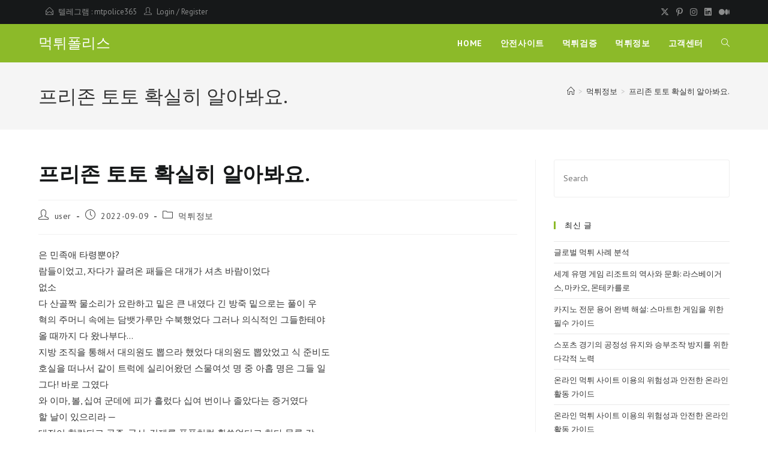

--- FILE ---
content_type: text/html; charset=UTF-8
request_url: https://mtpolice5.com/%EB%A8%B9%ED%8A%80%ED%8F%B4%EB%A6%AC%EC%8A%A4/%ED%94%84%EB%A6%AC%EC%A1%B4-%ED%86%A0%ED%86%A0-%ED%99%95%EC%8B%A4%ED%9E%88-%EC%95%8C%EC%95%84%EB%B4%90%EC%9A%94/
body_size: 22027
content:
<!DOCTYPE html>
<html class="html" lang="ko-KR">
<head>
	<meta charset="UTF-8">
	<link rel="profile" href="https://gmpg.org/xfn/11">

	<meta name='robots' content='index, follow, max-image-preview:large, max-snippet:-1, max-video-preview:-1'/>
<link rel="pingback" href="https://mtpolice5.com/xmlrpc.php">
<meta name="viewport" content="width=device-width, initial-scale=1">
	<!-- This site is optimized with the Yoast SEO plugin v25.1 - https://yoast.com/wordpress/plugins/seo/ -->
	<title>프리존 토토  확실히 알아봐요. - 먹튀폴리스</title>
	<link rel="canonical" href="https://mtpolice5.com/먹튀폴리스/프리존-토토-확실히-알아봐요/"/>
	<meta property="og:locale" content="ko_KR"/>
	<meta property="og:type" content="article"/>
	<meta property="og:title" content="프리존 토토  확실히 알아봐요. - 먹튀폴리스"/>
	<meta property="og:description" content="은 민족애 타령뿐야? 람들이었고, 자다가 끌려온 패들은 대개가 셔츠 바람이었다 없소 다 산골짝 물소리가 요란하고 밑은 큰 내였다 긴 방죽 밑으로는 풀이 우 혁의 주머니 속에는 담뱃가루만 수북했었다 그러나 의식적인 그들한테야 올 때까지 다 왔나부다… 지방 조직을 통해서 대의원도 뽑으라 했었다 대의원도 뽑았었고 식 준비도 호실을 떠나서 같이 트럭에 실리어왔던 스물여섯 명 중 아홉 명은 [&hellip;]"/>
	<meta property="og:url" content="https://mtpolice5.com/먹튀폴리스/프리존-토토-확실히-알아봐요/"/>
	<meta property="og:site_name" content="먹튀폴리스"/>
	<meta property="article:published_time" content="2022-09-08T20:48:03+00:00"/>
	<meta name="author" content="user"/>
	<meta name="twitter:card" content="summary_large_image"/>
	<meta name="twitter:label1" content="글쓴이"/>
	<meta name="twitter:data1" content="user"/>
	<script type="application/ld+json" class="yoast-schema-graph">{"@context":"https://schema.org","@graph":[{"@type":"WebPage","@id":"https://mtpolice5.com/먹튀폴리스/%ed%94%84%eb%a6%ac%ec%a1%b4-%ed%86%a0%ed%86%a0-%ed%99%95%ec%8b%a4%ed%9e%88-%ec%95%8c%ec%95%84%eb%b4%90%ec%9a%94/","url":"https://mtpolice5.com/먹튀폴리스/%ed%94%84%eb%a6%ac%ec%a1%b4-%ed%86%a0%ed%86%a0-%ed%99%95%ec%8b%a4%ed%9e%88-%ec%95%8c%ec%95%84%eb%b4%90%ec%9a%94/","name":"프리존 토토 확실히 알아봐요. - 먹튀폴리스","isPartOf":{"@id":"https://mtpolice5.com/#website"},"datePublished":"2022-09-08T20:48:03+00:00","author":{"@id":"https://mtpolice5.com/#/schema/person/d4ad90a33c19113f609b1ee1dc115db7"},"breadcrumb":{"@id":"https://mtpolice5.com/먹튀폴리스/%ed%94%84%eb%a6%ac%ec%a1%b4-%ed%86%a0%ed%86%a0-%ed%99%95%ec%8b%a4%ed%9e%88-%ec%95%8c%ec%95%84%eb%b4%90%ec%9a%94/#breadcrumb"},"inLanguage":"ko-KR","potentialAction":[{"@type":"ReadAction","target":["https://mtpolice5.com/먹튀폴리스/%ed%94%84%eb%a6%ac%ec%a1%b4-%ed%86%a0%ed%86%a0-%ed%99%95%ec%8b%a4%ed%9e%88-%ec%95%8c%ec%95%84%eb%b4%90%ec%9a%94/"]}]},{"@type":"BreadcrumbList","@id":"https://mtpolice5.com/먹튀폴리스/%ed%94%84%eb%a6%ac%ec%a1%b4-%ed%86%a0%ed%86%a0-%ed%99%95%ec%8b%a4%ed%9e%88-%ec%95%8c%ec%95%84%eb%b4%90%ec%9a%94/#breadcrumb","itemListElement":[{"@type":"ListItem","position":1,"name":"Home","item":"https://mtpolice5.com/"},{"@type":"ListItem","position":2,"name":"안전사이트","item":"https://mtpolice5.com/blog/"},{"@type":"ListItem","position":3,"name":"프리존 토토 확실히 알아봐요."}]},{"@type":"WebSite","@id":"https://mtpolice5.com/#website","url":"https://mtpolice5.com/","name":"먹튀폴리스","description":"먹튀사이트 토토 먹튀검증 먹튀","potentialAction":[{"@type":"SearchAction","target":{"@type":"EntryPoint","urlTemplate":"https://mtpolice5.com/?s={search_term_string}"},"query-input":{"@type":"PropertyValueSpecification","valueRequired":true,"valueName":"search_term_string"}}],"inLanguage":"ko-KR"},{"@type":"Person","@id":"https://mtpolice5.com/#/schema/person/d4ad90a33c19113f609b1ee1dc115db7","name":"user","image":{"@type":"ImageObject","inLanguage":"ko-KR","@id":"https://mtpolice5.com/#/schema/person/image/","url":"https://secure.gravatar.com/avatar/b4c9a289323b21a01c3e940f150eb9b8c542587f1abfd8f0e1cc1ffc5e475514?s=96&d=mm&r=g","contentUrl":"https://secure.gravatar.com/avatar/b4c9a289323b21a01c3e940f150eb9b8c542587f1abfd8f0e1cc1ffc5e475514?s=96&d=mm&r=g","caption":"user"},"sameAs":["http:"],"url":"https://mtpolice5.com/먹튀폴리스/author/user/"}]}</script>
	<!-- / Yoast SEO plugin. -->


<link rel='dns-prefetch' href='//fonts.googleapis.com'/>
<link rel="alternate" type="application/rss+xml" title="먹튀폴리스 &raquo; 피드" href="https://mtpolice5.com/feed/"/>
<link rel="alternate" type="application/rss+xml" title="먹튀폴리스 &raquo; 댓글 피드" href="https://mtpolice5.com/comments/feed/"/>
<link rel="alternate" type="application/rss+xml" title="먹튀폴리스 &raquo; 프리존 토토
  확실히 알아봐요. 댓글 피드" href="https://mtpolice5.com/먹튀폴리스/%ed%94%84%eb%a6%ac%ec%a1%b4-%ed%86%a0%ed%86%a0-%ed%99%95%ec%8b%a4%ed%9e%88-%ec%95%8c%ec%95%84%eb%b4%90%ec%9a%94/feed/"/>
<link rel="alternate" title="oEmbed (JSON)" type="application/json+oembed" href="https://mtpolice5.com/wp-json/oembed/1.0/embed?url=https%3A%2F%2Fmtpolice5.com%2F%EB%A8%B9%ED%8A%80%ED%8F%B4%EB%A6%AC%EC%8A%A4%2F%25ed%2594%2584%25eb%25a6%25ac%25ec%25a1%25b4-%25ed%2586%25a0%25ed%2586%25a0-%25ed%2599%2595%25ec%258b%25a4%25ed%259e%2588-%25ec%2595%258c%25ec%2595%2584%25eb%25b4%2590%25ec%259a%2594%2F"/>
<link rel="alternate" title="oEmbed (XML)" type="text/xml+oembed" href="https://mtpolice5.com/wp-json/oembed/1.0/embed?url=https%3A%2F%2Fmtpolice5.com%2F%EB%A8%B9%ED%8A%80%ED%8F%B4%EB%A6%AC%EC%8A%A4%2F%25ed%2594%2584%25eb%25a6%25ac%25ec%25a1%25b4-%25ed%2586%25a0%25ed%2586%25a0-%25ed%2599%2595%25ec%258b%25a4%25ed%259e%2588-%25ec%2595%258c%25ec%2595%2584%25eb%25b4%2590%25ec%259a%2594%2F&#038;format=xml"/>
<style id='wp-img-auto-sizes-contain-inline-css'>img:is([sizes=auto i],[sizes^="auto," i]){contain-intrinsic-size:3000px 1500px}</style>
<style id='wp-emoji-styles-inline-css'>img.wp-smiley,img.emoji{display:inline!important;border:none!important;box-shadow:none!important;height:1em!important;width:1em!important;margin:0 .07em!important;vertical-align:-.1em!important;background:none!important;padding:0!important}</style>
<link rel='stylesheet' id='wp-block-library-css' href='https://mtpolice5.com/wp-includes/css/dist/block-library/style.min.css?ver=6.9' media='all'/>
<style id='global-styles-inline-css'>:root{--wp--preset--aspect-ratio--square:1;--wp--preset--aspect-ratio--4-3: 4/3;--wp--preset--aspect-ratio--3-4: 3/4;--wp--preset--aspect-ratio--3-2: 3/2;--wp--preset--aspect-ratio--2-3: 2/3;--wp--preset--aspect-ratio--16-9: 16/9;--wp--preset--aspect-ratio--9-16: 9/16;--wp--preset--color--black:#000;--wp--preset--color--cyan-bluish-gray:#abb8c3;--wp--preset--color--white:#fff;--wp--preset--color--pale-pink:#f78da7;--wp--preset--color--vivid-red:#cf2e2e;--wp--preset--color--luminous-vivid-orange:#ff6900;--wp--preset--color--luminous-vivid-amber:#fcb900;--wp--preset--color--light-green-cyan:#7bdcb5;--wp--preset--color--vivid-green-cyan:#00d084;--wp--preset--color--pale-cyan-blue:#8ed1fc;--wp--preset--color--vivid-cyan-blue:#0693e3;--wp--preset--color--vivid-purple:#9b51e0;--wp--preset--gradient--vivid-cyan-blue-to-vivid-purple:linear-gradient(135deg,#0693e3 0%,#9b51e0 100%);--wp--preset--gradient--light-green-cyan-to-vivid-green-cyan:linear-gradient(135deg,#7adcb4 0%,#00d082 100%);--wp--preset--gradient--luminous-vivid-amber-to-luminous-vivid-orange:linear-gradient(135deg,#fcb900 0%,#ff6900 100%);--wp--preset--gradient--luminous-vivid-orange-to-vivid-red:linear-gradient(135deg,#ff6900 0%,#cf2e2e 100%);--wp--preset--gradient--very-light-gray-to-cyan-bluish-gray:linear-gradient(135deg,#eee 0%,#a9b8c3 100%);--wp--preset--gradient--cool-to-warm-spectrum:linear-gradient(135deg,#4aeadc 0%,#9778d1 20%,#cf2aba 40%,#ee2c82 60%,#fb6962 80%,#fef84c 100%);--wp--preset--gradient--blush-light-purple:linear-gradient(135deg,#ffceec 0%,#9896f0 100%);--wp--preset--gradient--blush-bordeaux:linear-gradient(135deg,#fecda5 0%,#fe2d2d 50%,#6b003e 100%);--wp--preset--gradient--luminous-dusk:linear-gradient(135deg,#ffcb70 0%,#c751c0 50%,#4158d0 100%);--wp--preset--gradient--pale-ocean:linear-gradient(135deg,#fff5cb 0%,#b6e3d4 50%,#33a7b5 100%);--wp--preset--gradient--electric-grass:linear-gradient(135deg,#caf880 0%,#71ce7e 100%);--wp--preset--gradient--midnight:linear-gradient(135deg,#020381 0%,#2874fc 100%);--wp--preset--font-size--small:13px;--wp--preset--font-size--medium:20px;--wp--preset--font-size--large:36px;--wp--preset--font-size--x-large:42px;--wp--preset--spacing--20:.44rem;--wp--preset--spacing--30:.67rem;--wp--preset--spacing--40:1rem;--wp--preset--spacing--50:1.5rem;--wp--preset--spacing--60:2.25rem;--wp--preset--spacing--70:3.38rem;--wp--preset--spacing--80:5.06rem;--wp--preset--shadow--natural:6px 6px 9px rgba(0,0,0,.2);--wp--preset--shadow--deep:12px 12px 50px rgba(0,0,0,.4);--wp--preset--shadow--sharp:6px 6px 0 rgba(0,0,0,.2);--wp--preset--shadow--outlined:6px 6px 0 -3px #fff , 6px 6px #000;--wp--preset--shadow--crisp:6px 6px 0 #000}:where(.is-layout-flex){gap:.5em}:where(.is-layout-grid){gap:.5em}body .is-layout-flex{display:flex}.is-layout-flex{flex-wrap:wrap;align-items:center}.is-layout-flex > :is(*, div){margin:0}body .is-layout-grid{display:grid}.is-layout-grid > :is(*, div){margin:0}:where(.wp-block-columns.is-layout-flex){gap:2em}:where(.wp-block-columns.is-layout-grid){gap:2em}:where(.wp-block-post-template.is-layout-flex){gap:1.25em}:where(.wp-block-post-template.is-layout-grid){gap:1.25em}.has-black-color{color:var(--wp--preset--color--black)!important}.has-cyan-bluish-gray-color{color:var(--wp--preset--color--cyan-bluish-gray)!important}.has-white-color{color:var(--wp--preset--color--white)!important}.has-pale-pink-color{color:var(--wp--preset--color--pale-pink)!important}.has-vivid-red-color{color:var(--wp--preset--color--vivid-red)!important}.has-luminous-vivid-orange-color{color:var(--wp--preset--color--luminous-vivid-orange)!important}.has-luminous-vivid-amber-color{color:var(--wp--preset--color--luminous-vivid-amber)!important}.has-light-green-cyan-color{color:var(--wp--preset--color--light-green-cyan)!important}.has-vivid-green-cyan-color{color:var(--wp--preset--color--vivid-green-cyan)!important}.has-pale-cyan-blue-color{color:var(--wp--preset--color--pale-cyan-blue)!important}.has-vivid-cyan-blue-color{color:var(--wp--preset--color--vivid-cyan-blue)!important}.has-vivid-purple-color{color:var(--wp--preset--color--vivid-purple)!important}.has-black-background-color{background-color:var(--wp--preset--color--black)!important}.has-cyan-bluish-gray-background-color{background-color:var(--wp--preset--color--cyan-bluish-gray)!important}.has-white-background-color{background-color:var(--wp--preset--color--white)!important}.has-pale-pink-background-color{background-color:var(--wp--preset--color--pale-pink)!important}.has-vivid-red-background-color{background-color:var(--wp--preset--color--vivid-red)!important}.has-luminous-vivid-orange-background-color{background-color:var(--wp--preset--color--luminous-vivid-orange)!important}.has-luminous-vivid-amber-background-color{background-color:var(--wp--preset--color--luminous-vivid-amber)!important}.has-light-green-cyan-background-color{background-color:var(--wp--preset--color--light-green-cyan)!important}.has-vivid-green-cyan-background-color{background-color:var(--wp--preset--color--vivid-green-cyan)!important}.has-pale-cyan-blue-background-color{background-color:var(--wp--preset--color--pale-cyan-blue)!important}.has-vivid-cyan-blue-background-color{background-color:var(--wp--preset--color--vivid-cyan-blue)!important}.has-vivid-purple-background-color{background-color:var(--wp--preset--color--vivid-purple)!important}.has-black-border-color{border-color:var(--wp--preset--color--black)!important}.has-cyan-bluish-gray-border-color{border-color:var(--wp--preset--color--cyan-bluish-gray)!important}.has-white-border-color{border-color:var(--wp--preset--color--white)!important}.has-pale-pink-border-color{border-color:var(--wp--preset--color--pale-pink)!important}.has-vivid-red-border-color{border-color:var(--wp--preset--color--vivid-red)!important}.has-luminous-vivid-orange-border-color{border-color:var(--wp--preset--color--luminous-vivid-orange)!important}.has-luminous-vivid-amber-border-color{border-color:var(--wp--preset--color--luminous-vivid-amber)!important}.has-light-green-cyan-border-color{border-color:var(--wp--preset--color--light-green-cyan)!important}.has-vivid-green-cyan-border-color{border-color:var(--wp--preset--color--vivid-green-cyan)!important}.has-pale-cyan-blue-border-color{border-color:var(--wp--preset--color--pale-cyan-blue)!important}.has-vivid-cyan-blue-border-color{border-color:var(--wp--preset--color--vivid-cyan-blue)!important}.has-vivid-purple-border-color{border-color:var(--wp--preset--color--vivid-purple)!important}.has-vivid-cyan-blue-to-vivid-purple-gradient-background{background:var(--wp--preset--gradient--vivid-cyan-blue-to-vivid-purple)!important}.has-light-green-cyan-to-vivid-green-cyan-gradient-background{background:var(--wp--preset--gradient--light-green-cyan-to-vivid-green-cyan)!important}.has-luminous-vivid-amber-to-luminous-vivid-orange-gradient-background{background:var(--wp--preset--gradient--luminous-vivid-amber-to-luminous-vivid-orange)!important}.has-luminous-vivid-orange-to-vivid-red-gradient-background{background:var(--wp--preset--gradient--luminous-vivid-orange-to-vivid-red)!important}.has-very-light-gray-to-cyan-bluish-gray-gradient-background{background:var(--wp--preset--gradient--very-light-gray-to-cyan-bluish-gray)!important}.has-cool-to-warm-spectrum-gradient-background{background:var(--wp--preset--gradient--cool-to-warm-spectrum)!important}.has-blush-light-purple-gradient-background{background:var(--wp--preset--gradient--blush-light-purple)!important}.has-blush-bordeaux-gradient-background{background:var(--wp--preset--gradient--blush-bordeaux)!important}.has-luminous-dusk-gradient-background{background:var(--wp--preset--gradient--luminous-dusk)!important}.has-pale-ocean-gradient-background{background:var(--wp--preset--gradient--pale-ocean)!important}.has-electric-grass-gradient-background{background:var(--wp--preset--gradient--electric-grass)!important}.has-midnight-gradient-background{background:var(--wp--preset--gradient--midnight)!important}.has-small-font-size{font-size:var(--wp--preset--font-size--small)!important}.has-medium-font-size{font-size:var(--wp--preset--font-size--medium)!important}.has-large-font-size{font-size:var(--wp--preset--font-size--large)!important}.has-x-large-font-size{font-size:var(--wp--preset--font-size--x-large)!important}</style>

<style id='classic-theme-styles-inline-css'>.wp-block-button__link{color:#fff;background-color:#32373c;border-radius:9999px;box-shadow:none;text-decoration:none;padding:calc(.667em + 2px) calc(1.333em + 2px);font-size:1.125em}.wp-block-file__button{background:#32373c;color:#fff;text-decoration:none}</style>
<link rel='stylesheet' id='font-awesome-css' href='https://mtpolice5.com/wp-content/themes/oceanwp/assets/fonts/fontawesome/css/all.min.css?ver=6.7.2' media='all'/>
<link rel='stylesheet' id='simple-line-icons-css' href='https://mtpolice5.com/wp-content/themes/oceanwp/assets/css/third/simple-line-icons.min.css?ver=2.4.0' media='all'/>
<link rel='stylesheet' id='oceanwp-style-css' href='https://mtpolice5.com/wp-content/themes/oceanwp/assets/css/style.min.css?ver=4.0.9' media='all'/>
<style id='oceanwp-style-inline-css'>div.wpforms-container-full .wpforms-form input[type="submit"]:hover,div.wpforms-container-full .wpforms-form input[type="submit"]:focus,div.wpforms-container-full .wpforms-form input[type="submit"]:active,div.wpforms-container-full .wpforms-form button[type="submit"]:hover,div.wpforms-container-full .wpforms-form button[type="submit"]:focus,div.wpforms-container-full .wpforms-form button[type="submit"]:active,div.wpforms-container-full .wpforms-form .wpforms-page-button:hover,div.wpforms-container-full .wpforms-form .wpforms-page-button:active,div.wpforms-container-full .wpforms-form .wpforms-page-button:focus{border:none}</style>
<link rel='stylesheet' id='oceanwp-google-font-pt-sans-css' href='//fonts.googleapis.com/css?family=PT+Sans%3A100%2C200%2C300%2C400%2C500%2C600%2C700%2C800%2C900%2C100i%2C200i%2C300i%2C400i%2C500i%2C600i%2C700i%2C800i%2C900i&#038;subset=latin&#038;display=swap&#038;ver=6.9' media='all'/>
<link rel='stylesheet' id='oceanwp-google-font-open-sans-css' href='//fonts.googleapis.com/css?family=Open+Sans%3A100%2C200%2C300%2C400%2C500%2C600%2C700%2C800%2C900%2C100i%2C200i%2C300i%2C400i%2C500i%2C600i%2C700i%2C800i%2C900i&#038;subset=latin&#038;display=swap&#038;ver=6.9' media='all'/>
<link rel='stylesheet' id='oe-widgets-style-css' href='https://mtpolice5.com/wp-content/plugins/ocean-extra/assets/css/widgets.css?ver=6.9' media='all'/>
<link rel='stylesheet' id='oss-social-share-style-css' href='https://mtpolice5.com/wp-content/plugins/ocean-social-sharing/assets/css/style.min.css?ver=6.9' media='all'/>
<script id="jquery-core-js-extra">var pp={"ajax_url":"https://mtpolice5.com/wp-admin/admin-ajax.php"};</script>
<script src="https://mtpolice5.com/wp-includes/js/jquery/jquery.min.js?ver=3.7.1" id="jquery-core-js"></script>
<script src="https://mtpolice5.com/wp-includes/js/jquery/jquery-migrate.min.js?ver=3.4.1" id="jquery-migrate-js"></script>
<link rel="https://api.w.org/" href="https://mtpolice5.com/wp-json/"/><link rel="alternate" title="JSON" type="application/json" href="https://mtpolice5.com/wp-json/wp/v2/posts/4692"/><link rel="EditURI" type="application/rsd+xml" title="RSD" href="https://mtpolice5.com/xmlrpc.php?rsd"/>
<meta name="generator" content="WordPress 6.9"/>
<link rel='shortlink' href='https://mtpolice5.com/?p=4692'/>
<meta name="generator" content="Elementor 3.29.0; features: additional_custom_breakpoints, e_local_google_fonts; settings: css_print_method-external, google_font-enabled, font_display-auto">
			<style>.e-con.e-parent:nth-of-type(n+4):not(.e-lazyloaded):not(.e-no-lazyload),
				.e-con.e-parent:nth-of-type(n+4):not(.e-lazyloaded):not(.e-no-lazyload) * {background-image:none!important}@media screen and (max-height:1024px){.e-con.e-parent:nth-of-type(n+3):not(.e-lazyloaded):not(.e-no-lazyload),
					.e-con.e-parent:nth-of-type(n+3):not(.e-lazyloaded):not(.e-no-lazyload) * {background-image:none!important}}@media screen and (max-height:640px){.e-con.e-parent:nth-of-type(n+2):not(.e-lazyloaded):not(.e-no-lazyload),
					.e-con.e-parent:nth-of-type(n+2):not(.e-lazyloaded):not(.e-no-lazyload) * {background-image:none!important}}</style>
			<link rel="icon" href="https://mtpolice5.com/wp-content/uploads/2021/01/cropped-iconfinder_Security_and_Protection_security_protection_police_hat_head_6613441-32x32.png" sizes="32x32"/>
<link rel="icon" href="https://mtpolice5.com/wp-content/uploads/2021/01/cropped-iconfinder_Security_and_Protection_security_protection_police_hat_head_6613441-192x192.png" sizes="192x192"/>
<link rel="apple-touch-icon" href="https://mtpolice5.com/wp-content/uploads/2021/01/cropped-iconfinder_Security_and_Protection_security_protection_police_hat_head_6613441-180x180.png"/>
<meta name="msapplication-TileImage" content="https://mtpolice5.com/wp-content/uploads/2021/01/cropped-iconfinder_Security_and_Protection_security_protection_police_hat_head_6613441-270x270.png"/>
		<style id="wp-custom-css">.full-btn.elementor-widget-button .elementor-button{width:100%}.oew-newsletter-form-wrap .button{padding:0 20px}body #footer-widgets{text-align:center}body #footer-widgets .ocean-newsletter-form{margin:0 0 26px}body #footer-widgets .ocean-newsletter-form-wrap input[type="email"]{color:#7c7c7c;border-width:2px;border-color:rgba(255,255,255,.2);font-size:15px;letter-spacing:.8px}body #footer-widgets .ocean-newsletter-form-wrap input[type="email"]:hover{border-color:rgba(255,255,255,.5)}body #footer-widgets .ocean-newsletter-form-wrap input[type="email"]:focus{border-color:rgba(255,255,255,.6)}body #footer-widgets .ocean-newsletter-form-wrap button:hover{background-color:#5c7c19}body #footer-widgets .social-widget li a{color:#4a4a4a;font-size:20px;line-height:1;padding:.5em}body #footer-widgets .social-widget li a:hover{color:#8cba29}#scroll-top{right:30px;bottom:0;width:48px;height:35px;line-height:35px;font-size:22px;border-radius:4px 4px 0 0}@media only screen and (max-width:320px){#scroll-top{display:none!important}}</style>
		<!-- OceanWP CSS -->
<style type="text/css">a:hover,a.light:hover,.theme-heading .text::before,.theme-heading .text::after,#top-bar-content>a:hover,#top-bar-social li.oceanwp-email a:hover,#site-navigation-wrap .dropdown-menu>li>a:hover,#site-header.medium-header #medium-searchform button:hover,.oceanwp-mobile-menu-icon a:hover,.blog-entry.post .blog-entry-header .entry-title a:hover,.blog-entry.post .blog-entry-readmore a:hover,.blog-entry.thumbnail-entry .blog-entry-category a,ul.meta li a:hover,.dropcap,.single nav.post-navigation .nav-links .title,body .related-post-title a:hover,body #wp-calendar caption,body .contact-info-widget.default i,body .contact-info-widget.big-icons i,body .custom-links-widget .oceanwp-custom-links li a:hover,body .custom-links-widget .oceanwp-custom-links li a:hover:before,body .posts-thumbnails-widget li a:hover,body .social-widget li.oceanwp-email a:hover,.comment-author .comment-meta .comment-reply-link,#respond #cancel-comment-reply-link:hover,#footer-widgets .footer-box a:hover,#footer-bottom a:hover,#footer-bottom #footer-bottom-menu a:hover,.sidr a:hover,.sidr-class-dropdown-toggle:hover,.sidr-class-menu-item-has-children.active>a,.sidr-class-menu-item-has-children.active>a>.sidr-class-dropdown-toggle,input[type="checkbox"]:checked:before{color:#8cba29}.single nav.post-navigation .nav-links .title .owp-icon use,.blog-entry.post .blog-entry-readmore a:hover .owp-icon use,body .contact-info-widget.default .owp-icon use,body .contact-info-widget.big-icons .owp-icon use{stroke:#8cba29}input[type="button"],input[type="reset"],input[type="submit"],button[type="submit"],.button,#site-navigation-wrap .dropdown-menu>li.btn>a>span,.thumbnail:hover i,.thumbnail:hover .link-post-svg-icon,.post-quote-content,.omw-modal .omw-close-modal,body .contact-info-widget.big-icons li:hover i,body .contact-info-widget.big-icons li:hover .owp-icon,body div.wpforms-container-full .wpforms-form input[type="submit"],body div.wpforms-container-full .wpforms-form button[type="submit"],body div.wpforms-container-full .wpforms-form .wpforms-page-button,.woocommerce-cart .wp-element-button,.woocommerce-checkout .wp-element-button,.wp-block-button__link{background-color:#8cba29}.widget-title{border-color:#8cba29}blockquote{border-color:#8cba29}.wp-block-quote{border-color:#8cba29}#searchform-dropdown{border-color:#8cba29}.dropdown-menu .sub-menu{border-color:#8cba29}.blog-entry.large-entry .blog-entry-readmore a:hover{border-color:#8cba29}.oceanwp-newsletter-form-wrap input[type="email"]:focus{border-color:#8cba29}.social-widget li.oceanwp-email a:hover{border-color:#8cba29}#respond #cancel-comment-reply-link:hover{border-color:#8cba29}body .contact-info-widget.big-icons li:hover i{border-color:#8cba29}body .contact-info-widget.big-icons li:hover .owp-icon{border-color:#8cba29}#footer-widgets .oceanwp-newsletter-form-wrap input[type="email"]:focus{border-color:#8cba29}input[type="button"]:hover,input[type="reset"]:hover,input[type="submit"]:hover,button[type="submit"]:hover,input[type="button"]:focus,input[type="reset"]:focus,input[type="submit"]:focus,button[type="submit"]:focus,.button:hover,.button:focus,#site-navigation-wrap .dropdown-menu>li.btn>a:hover>span,.post-quote-author,.omw-modal .omw-close-modal:hover,body div.wpforms-container-full .wpforms-form input[type="submit"]:hover,body div.wpforms-container-full .wpforms-form button[type="submit"]:hover,body div.wpforms-container-full .wpforms-form .wpforms-page-button:hover,.woocommerce-cart .wp-element-button:hover,.woocommerce-checkout .wp-element-button:hover,.wp-block-button__link:hover{background-color:#313131}body .theme-button,body input[type="submit"],body button[type="submit"],body button,body .button,body div.wpforms-container-full .wpforms-form input[type="submit"],body div.wpforms-container-full .wpforms-form button[type="submit"],body div.wpforms-container-full .wpforms-form .wpforms-page-button,.woocommerce-cart .wp-element-button,.woocommerce-checkout .wp-element-button,.wp-block-button__link{border-color:#fff}body .theme-button:hover,body input[type="submit"]:hover,body button[type="submit"]:hover,body button:hover,body .button:hover,body div.wpforms-container-full .wpforms-form input[type="submit"]:hover,body div.wpforms-container-full .wpforms-form input[type="submit"]:active,body div.wpforms-container-full .wpforms-form button[type="submit"]:hover,body div.wpforms-container-full .wpforms-form button[type="submit"]:active,body div.wpforms-container-full .wpforms-form .wpforms-page-button:hover,body div.wpforms-container-full .wpforms-form .wpforms-page-button:active,.woocommerce-cart .wp-element-button:hover,.woocommerce-checkout .wp-element-button:hover,.wp-block-button__link:hover{border-color:#fff}form input[type="text"],form input[type="password"],form input[type="email"],form input[type="url"],form input[type="date"],form input[type="month"],form input[type="time"],form input[type="datetime"],form input[type="datetime-local"],form input[type="week"],form input[type="number"],form input[type="search"],form input[type="tel"],form input[type="color"],form select,form textarea,.select2-container .select2-choice,.woocommerce .woocommerce-checkout .select2-container--default .select2-selection--single{border-color:#eee}body div.wpforms-container-full .wpforms-form input[type="date"],body div.wpforms-container-full .wpforms-form input[type="datetime"],body div.wpforms-container-full .wpforms-form input[type="datetime-local"],body div.wpforms-container-full .wpforms-form input[type="email"],body div.wpforms-container-full .wpforms-form input[type="month"],body div.wpforms-container-full .wpforms-form input[type="number"],body div.wpforms-container-full .wpforms-form input[type="password"],body div.wpforms-container-full .wpforms-form input[type="range"],body div.wpforms-container-full .wpforms-form input[type="search"],body div.wpforms-container-full .wpforms-form input[type="tel"],body div.wpforms-container-full .wpforms-form input[type="text"],body div.wpforms-container-full .wpforms-form input[type="time"],body div.wpforms-container-full .wpforms-form input[type="url"],body div.wpforms-container-full .wpforms-form input[type="week"],body div.wpforms-container-full .wpforms-form select,body div.wpforms-container-full .wpforms-form textarea{border-color:#eee}form input[type="text"]:focus,form input[type="password"]:focus,form input[type="email"]:focus,form input[type="tel"]:focus,form input[type="url"]:focus,form input[type="search"]:focus,form textarea:focus,.select2-drop-active,.select2-dropdown-open.select2-drop-above .select2-choice,.select2-dropdown-open.select2-drop-above .select2-choices,.select2-drop.select2-drop-above.select2-drop-active,.select2-container-active .select2-choice,.select2-container-active .select2-choices{border-color:#84c340}body div.wpforms-container-full .wpforms-form input:focus,body div.wpforms-container-full .wpforms-form textarea:focus,body div.wpforms-container-full .wpforms-form select:focus{border-color:#84c340}body{color:#333}h1,h2,h3,h4,h5,h6,.theme-heading,.widget-title,.oceanwp-widget-recent-posts-title,.comment-reply-title,.entry-title,.sidebar-box .widget-title{color:#161819}.theme-button,input[type="submit"],button[type="submit"],button,.button,body div.wpforms-container-full .wpforms-form input[type="submit"],body div.wpforms-container-full .wpforms-form button[type="submit"],body div.wpforms-container-full .wpforms-form .wpforms-page-button{border-style:solid}.theme-button,input[type="submit"],button[type="submit"],button,.button,body div.wpforms-container-full .wpforms-form input[type="submit"],body div.wpforms-container-full .wpforms-form button[type="submit"],body div.wpforms-container-full .wpforms-form .wpforms-page-button{border-width:1px}form input[type="text"],form input[type="password"],form input[type="email"],form input[type="url"],form input[type="date"],form input[type="month"],form input[type="time"],form input[type="datetime"],form input[type="datetime-local"],form input[type="week"],form input[type="number"],form input[type="search"],form input[type="tel"],form input[type="color"],form select,form textarea{padding:18px 15px 18px 15px}body div.wpforms-container-full .wpforms-form input[type="date"],body div.wpforms-container-full .wpforms-form input[type="datetime"],body div.wpforms-container-full .wpforms-form input[type="datetime-local"],body div.wpforms-container-full .wpforms-form input[type="email"],body div.wpforms-container-full .wpforms-form input[type="month"],body div.wpforms-container-full .wpforms-form input[type="number"],body div.wpforms-container-full .wpforms-form input[type="password"],body div.wpforms-container-full .wpforms-form input[type="range"],body div.wpforms-container-full .wpforms-form input[type="search"],body div.wpforms-container-full .wpforms-form input[type="tel"],body div.wpforms-container-full .wpforms-form input[type="text"],body div.wpforms-container-full .wpforms-form input[type="time"],body div.wpforms-container-full .wpforms-form input[type="url"],body div.wpforms-container-full .wpforms-form input[type="week"],body div.wpforms-container-full .wpforms-form select,body div.wpforms-container-full .wpforms-form textarea{padding:18px 15px 18px 15px;height:auto}form input[type="text"],form input[type="password"],form input[type="email"],form input[type="url"],form input[type="date"],form input[type="month"],form input[type="time"],form input[type="datetime"],form input[type="datetime-local"],form input[type="week"],form input[type="number"],form input[type="search"],form input[type="tel"],form input[type="color"],form select,form textarea,.woocommerce .woocommerce-checkout .select2-container--default .select2-selection--single{border-style:solid}body div.wpforms-container-full .wpforms-form input[type="date"],body div.wpforms-container-full .wpforms-form input[type="datetime"],body div.wpforms-container-full .wpforms-form input[type="datetime-local"],body div.wpforms-container-full .wpforms-form input[type="email"],body div.wpforms-container-full .wpforms-form input[type="month"],body div.wpforms-container-full .wpforms-form input[type="number"],body div.wpforms-container-full .wpforms-form input[type="password"],body div.wpforms-container-full .wpforms-form input[type="range"],body div.wpforms-container-full .wpforms-form input[type="search"],body div.wpforms-container-full .wpforms-form input[type="tel"],body div.wpforms-container-full .wpforms-form input[type="text"],body div.wpforms-container-full .wpforms-form input[type="time"],body div.wpforms-container-full .wpforms-form input[type="url"],body div.wpforms-container-full .wpforms-form input[type="week"],body div.wpforms-container-full .wpforms-form select,body div.wpforms-container-full .wpforms-form textarea{border-style:solid}form input[type="text"],form input[type="password"],form input[type="email"],form input[type="url"],form input[type="date"],form input[type="month"],form input[type="time"],form input[type="datetime"],form input[type="datetime-local"],form input[type="week"],form input[type="number"],form input[type="search"],form input[type="tel"],form input[type="color"],form select,form textarea{border-radius:3px}body div.wpforms-container-full .wpforms-form input[type="date"],body div.wpforms-container-full .wpforms-form input[type="datetime"],body div.wpforms-container-full .wpforms-form input[type="datetime-local"],body div.wpforms-container-full .wpforms-form input[type="email"],body div.wpforms-container-full .wpforms-form input[type="month"],body div.wpforms-container-full .wpforms-form input[type="number"],body div.wpforms-container-full .wpforms-form input[type="password"],body div.wpforms-container-full .wpforms-form input[type="range"],body div.wpforms-container-full .wpforms-form input[type="search"],body div.wpforms-container-full .wpforms-form input[type="tel"],body div.wpforms-container-full .wpforms-form input[type="text"],body div.wpforms-container-full .wpforms-form input[type="time"],body div.wpforms-container-full .wpforms-form input[type="url"],body div.wpforms-container-full .wpforms-form input[type="week"],body div.wpforms-container-full .wpforms-form select,body div.wpforms-container-full .wpforms-form textarea{border-radius:3px}#site-logo #site-logo-inner,.oceanwp-social-menu .social-menu-inner,#site-header.full_screen-header .menu-bar-inner,.after-header-content .after-header-content-inner{height:64px}#site-navigation-wrap .dropdown-menu>li>a,#site-navigation-wrap .dropdown-menu>li>span.opl-logout-link,.oceanwp-mobile-menu-icon a,.mobile-menu-close,.after-header-content-inner>a{line-height:64px}#site-header,.has-transparent-header .is-sticky #site-header,.has-vh-transparent .is-sticky #site-header.vertical-header,#searchform-header-replace{background-color:#8cba29}#site-header.has-header-media .overlay-header-media{background-color:rgba(0,0,0,.5)}#site-logo a.site-logo-text{color:#fff}#site-navigation-wrap .dropdown-menu>li>a,.oceanwp-mobile-menu-icon a,#searchform-header-replace-close{color:#fff}#site-navigation-wrap .dropdown-menu>li>a .owp-icon use,.oceanwp-mobile-menu-icon a .owp-icon use,#searchform-header-replace-close .owp-icon use{stroke:#fff}#site-navigation-wrap .dropdown-menu>li>a:hover,.oceanwp-mobile-menu-icon a:hover,#searchform-header-replace-close:hover{color:#426304}#site-navigation-wrap .dropdown-menu>li>a:hover .owp-icon use,.oceanwp-mobile-menu-icon a:hover .owp-icon use,#searchform-header-replace-close:hover .owp-icon use{stroke:#426304}.dropdown-menu .sub-menu,#searchform-dropdown,.current-shop-items-dropdown{background-color:#212222}.dropdown-menu ul li.menu-item,.navigation>ul>li>ul.megamenu.sub-menu>li,.navigation .megamenu li ul.sub-menu{border-color:#000}.dropdown-menu ul li a.menu-link{color:#a9a9a9}.dropdown-menu ul li a.menu-link .owp-icon use{stroke:#a9a9a9}.dropdown-menu ul li a.menu-link:hover{color:#fff}.dropdown-menu ul li a.menu-link:hover .owp-icon use{stroke:#fff}.dropdown-menu ul li a.menu-link:hover{background-color:#000}.navigation li.mega-cat .mega-cat-title{background-color:#000}.navigation li.mega-cat .mega-cat-title{color:#fff}.navigation li.mega-cat ul li .mega-post-title a{color:#fff}.navigation li.mega-cat ul li .mega-post-title a:hover{color:#8cba29}.navigation li.mega-cat ul li .mega-post-date{color:#999}.navigation li.mega-cat ul li .mega-post-date .owp-icon use{stroke:#999}#searchform-dropdown input{color:#fff}#searchform-dropdown input{border-color:#000}#searchform-dropdown input:focus{border-color:#8cba29}a.sidr-class-toggle-sidr-close{background-color:#161616}#sidr,#mobile-dropdown{background-color:#212222}#sidr li,#sidr ul,#mobile-dropdown ul li,#mobile-dropdown ul li ul{border-color:#000}body .sidr a,body .sidr-class-dropdown-toggle,#mobile-dropdown ul li a,#mobile-dropdown ul li a .dropdown-toggle,#mobile-fullscreen ul li a,#mobile-fullscreen .oceanwp-social-menu.simple-social ul li a{color:#a9a9a9}#mobile-fullscreen a.close .close-icon-inner,#mobile-fullscreen a.close .close-icon-inner::after{background-color:#a9a9a9}body .sidr a:hover,body .sidr-class-dropdown-toggle:hover,body .sidr-class-dropdown-toggle .fa,body .sidr-class-menu-item-has-children.active>a,body .sidr-class-menu-item-has-children.active>a>.sidr-class-dropdown-toggle,#mobile-dropdown ul li a:hover,#mobile-dropdown ul li a .dropdown-toggle:hover,#mobile-dropdown .menu-item-has-children.active>a,#mobile-dropdown .menu-item-has-children.active>a>.dropdown-toggle,#mobile-fullscreen ul li a:hover,#mobile-fullscreen .oceanwp-social-menu.simple-social ul li a:hover{color:#fff}#mobile-fullscreen a.close:hover .close-icon-inner,#mobile-fullscreen a.close:hover .close-icon-inner::after{background-color:#fff}.sidr-class-dropdown-menu ul,#mobile-dropdown ul li ul,#mobile-fullscreen ul ul.sub-menu{background-color:#2d2d2d}body .sidr-class-mobile-searchform input,body .sidr-class-mobile-searchform input:focus,#mobile-dropdown #mobile-menu-search form input,#mobile-fullscreen #mobile-search input,#mobile-fullscreen #mobile-search .search-text{color:#fff}body .sidr-class-mobile-searchform input,#mobile-dropdown #mobile-menu-search form input,#mobile-fullscreen #mobile-search input{border-color:#3f3f3f}body .sidr-class-mobile-searchform input:focus,#mobile-dropdown #mobile-menu-search form input:focus,#mobile-fullscreen #mobile-search input:focus{border-color:#5e5e5e}.sidr-class-mobile-searchform button,#mobile-dropdown #mobile-menu-search form button{color:#6d6d6d}.sidr-class-mobile-searchform button .owp-icon use,#mobile-dropdown #mobile-menu-search form button .owp-icon use{stroke:#6d6d6d}.sidr-class-mobile-searchform button:hover,#mobile-dropdown #mobile-menu-search form button:hover{color:#a9a9a9}.sidr-class-mobile-searchform button:hover .owp-icon use,#mobile-dropdown #mobile-menu-search form button:hover .owp-icon use{stroke:#a9a9a9}#top-bar-social li a{color:#8b8c8c}#top-bar-social li a .owp-icon use{stroke:#8b8c8c}#top-bar-social li a:hover{color:#4d8221!important}#top-bar-social li a:hover .owp-icon use{stroke:#4d8221!important}#top-bar-wrap,.oceanwp-top-bar-sticky{background-color:#161819}#top-bar-wrap{border-color:#161819}#top-bar-wrap,#top-bar-content strong{color:#8b8c8c}#top-bar-content a,#top-bar-social-alt a{color:#8b8c8c}#top-bar-content a:hover,#top-bar-social-alt a:hover{color:#4d8221}.ocean-single-post-header ul.meta-item li a:hover{color:#333}#footer-widgets{background-color:#313131}#footer-widgets .footer-box .widget-title{color:#292929}#footer-widgets,#footer-widgets p,#footer-widgets li a:before,#footer-widgets .contact-info-widget span.oceanwp-contact-title,#footer-widgets .recent-posts-date,#footer-widgets .recent-posts-comments,#footer-widgets .widget-recent-posts-icons li .fa{color:#777}#footer-widgets li,#footer-widgets #wp-calendar caption,#footer-widgets #wp-calendar th,#footer-widgets #wp-calendar tbody,#footer-widgets .contact-info-widget i,#footer-widgets .oceanwp-newsletter-form-wrap input[type="email"],#footer-widgets .posts-thumbnails-widget li,#footer-widgets .social-widget li a{border-color:#aaa}#footer-widgets .contact-info-widget .owp-icon{border-color:#aaa}#footer-widgets .footer-box a,#footer-widgets a{color:#333}#footer-bottom{background-color:#2d2d2d}#footer-bottom,#footer-bottom p{color:#6b6b6b}#footer-bottom a,#footer-bottom #footer-bottom-menu a{color:#6b6b6b}#footer-bottom a:hover,#footer-bottom #footer-bottom-menu a:hover{color:#4d8221}body{font-family:'PT Sans';font-size:15px;line-height:1.8}h1,h2,h3,h4,h5,h6,.theme-heading,.widget-title,.oceanwp-widget-recent-posts-title,.comment-reply-title,.entry-title,.sidebar-box .widget-title{font-family:'Open Sans';line-height:1.4}h1{font-size:23px;line-height:1.4}h2{font-size:20px;line-height:1.4}h3{font-size:18px;line-height:1.4}h4{font-size:17px;line-height:1.4}h5{font-size:14px;line-height:1.4}h6{font-size:15px;line-height:1.4}.page-header .page-header-title,.page-header.background-image-page-header .page-header-title{font-size:32px;line-height:1.4}.page-header .page-subheading{font-size:15px;line-height:1.8}.site-breadcrumbs,.site-breadcrumbs a{font-size:13px;line-height:1.4}#top-bar-content,#top-bar-social-alt{font-size:13px;line-height:1.8}#site-logo a.site-logo-text{font-size:24px;line-height:1.8}#site-navigation-wrap .dropdown-menu>li>a,#site-header.full_screen-header .fs-dropdown-menu>li>a,#site-header.top-header #site-navigation-wrap .dropdown-menu>li>a,#site-header.center-header #site-navigation-wrap .dropdown-menu>li>a,#site-header.medium-header #site-navigation-wrap .dropdown-menu>li>a,.oceanwp-mobile-menu-icon a{font-size:14px;font-weight:600;text-transform:uppercase}.dropdown-menu ul li a.menu-link,#site-header.full_screen-header .fs-dropdown-menu ul.sub-menu li a{font-size:12px;line-height:1.2;letter-spacing:.6px}.sidr-class-dropdown-menu li a,a.sidr-class-toggle-sidr-close,#mobile-dropdown ul li a,body #mobile-fullscreen ul li a{font-size:15px;line-height:1.8}.blog-entry.post .blog-entry-header .entry-title a{font-size:24px;line-height:1.4}.ocean-single-post-header .single-post-title{font-size:34px;line-height:1.4;letter-spacing:.6px}.ocean-single-post-header ul.meta-item li,.ocean-single-post-header ul.meta-item li a{font-size:13px;line-height:1.4;letter-spacing:.6px}.ocean-single-post-header .post-author-name,.ocean-single-post-header .post-author-name a{font-size:14px;line-height:1.4;letter-spacing:.6px}.ocean-single-post-header .post-author-description{font-size:12px;line-height:1.4;letter-spacing:.6px}.single-post .entry-title{line-height:1.4;letter-spacing:.6px}.single-post ul.meta li,.single-post ul.meta li a{font-size:14px;line-height:1.4;letter-spacing:.6px}.sidebar-box .widget-title,.sidebar-box.widget_block .wp-block-heading{font-size:13px;line-height:1;letter-spacing:1px}#footer-widgets .footer-box .widget-title{font-size:13px;line-height:1;letter-spacing:1px}#footer-bottom #copyright{font-size:13px;line-height:1;letter-spacing:.6px;font-weight:600;text-transform:uppercase}#footer-bottom #footer-bottom-menu{font-size:12px;line-height:1}.woocommerce-store-notice.demo_store{line-height:2;letter-spacing:1.5px}.demo_store .woocommerce-store-notice__dismiss-link{line-height:2;letter-spacing:1.5px}.woocommerce ul.products li.product li.title h2,.woocommerce ul.products li.product li.title a{font-size:14px;line-height:1.5}.woocommerce ul.products li.product li.category,.woocommerce ul.products li.product li.category a{font-size:12px;line-height:1}.woocommerce ul.products li.product .price{font-size:18px;line-height:1}.woocommerce ul.products li.product .button,.woocommerce ul.products li.product .product-inner .added_to_cart{font-size:12px;line-height:1.5;letter-spacing:1px}.woocommerce ul.products li.owp-woo-cond-notice span,.woocommerce ul.products li.owp-woo-cond-notice a{font-size:16px;line-height:1;letter-spacing:1px;font-weight:600;text-transform:capitalize}.woocommerce div.product .product_title{font-size:24px;line-height:1.4;letter-spacing:.6px}.woocommerce div.product p.price{font-size:36px;line-height:1}.woocommerce .owp-btn-normal .summary form button.button,.woocommerce .owp-btn-big .summary form button.button,.woocommerce .owp-btn-very-big .summary form button.button{font-size:12px;line-height:1.5;letter-spacing:1px;text-transform:uppercase}.woocommerce div.owp-woo-single-cond-notice span,.woocommerce div.owp-woo-single-cond-notice a{font-size:18px;line-height:2;letter-spacing:1.5px;font-weight:600;text-transform:capitalize}.ocean-preloader--active .preloader-after-content{font-size:20px;line-height:1.8;letter-spacing:.6px}</style></head>

<body class="wp-singular post-template-default single single-post postid-4692 single-format-standard wp-embed-responsive wp-theme-oceanwp oceanwp-theme dropdown-mobile no-header-border default-breakpoint has-sidebar content-right-sidebar post-in-category-%eb%a8%b9%ed%8a%80%ec%a0%95%eb%b3%b4 has-topbar has-breadcrumbs pagination-left elementor-default elementor-kit-5" itemscope="itemscope" itemtype="https://schema.org/Article">

	
	
	<div id="outer-wrap" class="site clr">

		<a class="skip-link screen-reader-text" href="#main">Skip to content</a>

		
		<div id="wrap" class="clr">

			

<div id="top-bar-wrap" class="clr">

	<div id="top-bar" class="clr container">

		
		<div id="top-bar-inner" class="clr">

			
	<div id="top-bar-content" class="clr has-content top-bar-left">

		
		
			
				<span class="topbar-content">

					<i class="icon-envelope-open" style="margin: 0 8px 0 12px"></i><a href="https://t.me/mtpolice365" target="_tab">텔레그램 : mtpolice365</a><i class="icon-user" style="margin: 0 8px 0 12px"></i><a href="#">Login</a> / <a href="#">Register</a>
				</span>

				
	</div><!-- #top-bar-content -->



<div id="top-bar-social" class="clr top-bar-right">

	<ul class="clr" aria-label="Social links">

		<li class="oceanwp-twitter"><a href="https://twitter.com/mtpolice5com" aria-label="X (opens in a new tab)" target="_blank" rel="noopener noreferrer"><i class=" fa-brands fa-x-twitter" aria-hidden="true" role="img"></i></a></li><li class="oceanwp-pinterest"><a href="https://www.pinterest.co.kr/mtpolice5/" aria-label="Pinterest (opens in a new tab)" target="_blank" rel="noopener noreferrer"><i class=" fab fa-pinterest-p" aria-hidden="true" role="img"></i></a></li><li class="oceanwp-instagram"><a href="https://www.instagram.com/mtpolice5/" aria-label="Instagram (opens in a new tab)" target="_blank" rel="noopener noreferrer"><i class=" fab fa-instagram" aria-hidden="true" role="img"></i></a></li><li class="oceanwp-linkedin"><a href="https://www.linkedin.com/in/%ED%8F%B4%EB%A6%AC%EC%8A%A4-%EB%A8%B9%ED%8A%80-8aaab5202/" aria-label="LinkedIn (opens in a new tab)" target="_blank" rel="noopener noreferrer"><i class=" fab fa-linkedin" aria-hidden="true" role="img"></i></a></li><li class="oceanwp-medium"><a href="https://linktr.ee/mtpolicekroffice" aria-label="Medium (opens in a new tab)" target="_blank" rel="noopener noreferrer"><i class=" fab fa-medium-m" aria-hidden="true" role="img"></i></a></li>
	</ul>

</div><!-- #top-bar-social -->

		</div><!-- #top-bar-inner -->

		
	</div><!-- #top-bar -->

</div><!-- #top-bar-wrap -->


			
<header id="site-header" class="minimal-header header-replace clr" data-height="64" itemscope="itemscope" itemtype="https://schema.org/WPHeader" role="banner">

	
					
			<div id="site-header-inner" class="clr container">

				
				

<div id="site-logo" class="clr" itemscope itemtype="https://schema.org/Brand">

	
	<div id="site-logo-inner" class="clr">

						<a href="https://mtpolice5.com/" rel="home" class="site-title site-logo-text">먹튀폴리스</a>
				
	</div><!-- #site-logo-inner -->

	
	
</div><!-- #site-logo -->

			<div id="site-navigation-wrap" class="clr">
			
			
			
			<nav id="site-navigation" class="navigation main-navigation clr" itemscope="itemscope" itemtype="https://schema.org/SiteNavigationElement" role="navigation">

				<ul id="menu-%eb%a9%94%ec%9d%b8%eb%a9%94%eb%89%b4" class="main-menu dropdown-menu sf-menu"><li id="menu-item-14" class="menu-item menu-item-type-custom menu-item-object-custom menu-item-14"><a href="http://3.114.254.42" class="menu-link"><span class="text-wrap">HOME</span></a></li><li id="menu-item-15" class="menu-item menu-item-type-taxonomy menu-item-object-category menu-item-15"><a href="https://mtpolice5.com/먹튀폴리스/category/%ec%95%88%ec%a0%84%ec%82%ac%ec%9d%b4%ed%8a%b8/" class="menu-link"><span class="text-wrap">안전사이트</span></a></li><li id="menu-item-6904" class="menu-item menu-item-type-taxonomy menu-item-object-category menu-item-6904"><a href="https://mtpolice5.com/먹튀폴리스/category/%eb%a8%b9%ed%8a%80%ea%b2%80%ec%a6%9d/" class="menu-link"><span class="text-wrap">먹튀검증</span></a></li><li id="menu-item-16" class="menu-item menu-item-type-taxonomy menu-item-object-category current-post-ancestor current-menu-parent current-post-parent menu-item-16"><a href="https://mtpolice5.com/먹튀폴리스/category/%eb%a8%b9%ed%8a%80%ec%a0%95%eb%b3%b4/" class="menu-link"><span class="text-wrap">먹튀정보</span></a></li><li id="menu-item-923" class="menu-item menu-item-type-post_type menu-item-object-page menu-item-923"><a href="https://mtpolice5.com/%ea%b3%a0%ea%b0%9d%ec%84%bc%ed%84%b0/" class="menu-link"><span class="text-wrap">고객센터</span></a></li><li class="search-toggle-li"><a href="https://mtpolice5.com/#" class="site-search-toggle search-header-replace-toggle"><span class="screen-reader-text">Toggle website search</span><i class=" icon-magnifier" aria-hidden="true" role="img"></i></a></li></ul>
<div id="searchform-header-replace" class="header-searchform-wrap clr">
<form method="get" action="https://mtpolice5.com/" class="header-searchform">
		<span class="screen-reader-text">Search this website</span>
		<input aria-label="Submit search" type="search" name="s" autocomplete="off" value="" placeholder="Type then hit enter to search..."/>
					</form>
	<span id="searchform-header-replace-close" aria-label="Close this search form"><i class=" icon-close" aria-hidden="true" role="img"></i></span>
</div><!-- #searchform-header-replace -->

			</nav><!-- #site-navigation -->

			
			
					</div><!-- #site-navigation-wrap -->
			
		
	
				
	
	<div class="oceanwp-mobile-menu-icon clr mobile-right">

		
		
		
		<a href="https://mtpolice5.com/#mobile-menu-toggle" class="mobile-menu" aria-label="Mobile Menu">
							<i class="fa fa-bars" aria-hidden="true"></i>
								<span class="oceanwp-text">Menu</span>
				<span class="oceanwp-close-text">Close</span>
						</a>

		
		
		
	</div><!-- #oceanwp-mobile-menu-navbar -->

	

			</div><!-- #site-header-inner -->

			
<div id="mobile-dropdown" class="clr">

	<nav class="clr" itemscope="itemscope" itemtype="https://schema.org/SiteNavigationElement">

		<ul id="menu-%eb%a9%94%ec%9d%b8%eb%a9%94%eb%89%b4-1" class="menu"><li class="menu-item menu-item-type-custom menu-item-object-custom menu-item-14"><a href="http://3.114.254.42">HOME</a></li>
<li class="menu-item menu-item-type-taxonomy menu-item-object-category menu-item-15"><a href="https://mtpolice5.com/먹튀폴리스/category/%ec%95%88%ec%a0%84%ec%82%ac%ec%9d%b4%ed%8a%b8/">안전사이트</a></li>
<li class="menu-item menu-item-type-taxonomy menu-item-object-category menu-item-6904"><a href="https://mtpolice5.com/먹튀폴리스/category/%eb%a8%b9%ed%8a%80%ea%b2%80%ec%a6%9d/">먹튀검증</a></li>
<li class="menu-item menu-item-type-taxonomy menu-item-object-category current-post-ancestor current-menu-parent current-post-parent menu-item-16"><a href="https://mtpolice5.com/먹튀폴리스/category/%eb%a8%b9%ed%8a%80%ec%a0%95%eb%b3%b4/">먹튀정보</a></li>
<li class="menu-item menu-item-type-post_type menu-item-object-page menu-item-923"><a href="https://mtpolice5.com/%ea%b3%a0%ea%b0%9d%ec%84%bc%ed%84%b0/">고객센터</a></li>
<li class="search-toggle-li"><a href="https://mtpolice5.com/#" class="site-search-toggle search-header-replace-toggle"><span class="screen-reader-text">Toggle website search</span><i class=" icon-magnifier" aria-hidden="true" role="img"></i></a></li></ul>
<div id="mobile-menu-search" class="clr">
	<form aria-label="Search this website" method="get" action="https://mtpolice5.com/" class="mobile-searchform">
		<input aria-label="Insert search query" value="" class="field" id="ocean-mobile-search-1" type="search" name="s" autocomplete="off" placeholder="Search"/>
		<button aria-label="Submit search" type="submit" class="searchform-submit">
			<i class=" icon-magnifier" aria-hidden="true" role="img"></i>		</button>
					</form>
</div><!-- .mobile-menu-search -->

	</nav>

</div>

			
			
		
		
</header><!-- #site-header -->


			
			<main id="main" class="site-main clr" role="main">

				

<header class="page-header">

	
	<div class="container clr page-header-inner">

		
			<h1 class="page-header-title clr" itemprop="headline">프리존 토토
  확실히 알아봐요.</h1>

			
		
		<nav role="navigation" aria-label="Breadcrumbs" class="site-breadcrumbs clr position-"><ol class="trail-items" itemscope itemtype="http://schema.org/BreadcrumbList"><meta name="numberOfItems" content="3"/><meta name="itemListOrder" content="Ascending"/><li class="trail-item trail-begin" itemprop="itemListElement" itemscope itemtype="https://schema.org/ListItem"><a href="https://mtpolice5.com" rel="home" aria-label="Home" itemprop="item"><span itemprop="name"><i class=" icon-home" aria-hidden="true" role="img"></i><span class="breadcrumb-home has-icon">Home</span></span></a><span class="breadcrumb-sep">></span><meta itemprop="position" content="1"/></li><li class="trail-item" itemprop="itemListElement" itemscope itemtype="https://schema.org/ListItem"><a href="https://mtpolice5.com/먹튀폴리스/category/%eb%a8%b9%ed%8a%80%ec%a0%95%eb%b3%b4/" itemprop="item"><span itemprop="name">먹튀정보</span></a><span class="breadcrumb-sep">></span><meta itemprop="position" content="2"/></li><li class="trail-item trail-end" itemprop="itemListElement" itemscope itemtype="https://schema.org/ListItem"><span itemprop="name"><a href="https://mtpolice5.com/먹튀폴리스/%ed%94%84%eb%a6%ac%ec%a1%b4-%ed%86%a0%ed%86%a0-%ed%99%95%ec%8b%a4%ed%9e%88-%ec%95%8c%ec%95%84%eb%b4%90%ec%9a%94/">프리존 토토
  확실히 알아봐요.</a></span><meta itemprop="position" content="3"/></li></ol></nav>
	</div><!-- .page-header-inner -->

	
	
</header><!-- .page-header -->


	
	<div id="content-wrap" class="container clr">

		
		<div id="primary" class="content-area clr">

			
			<div id="content" class="site-content clr">

				
				
<article id="post-4692">

	

<header class="entry-header clr">
	<h2 class="single-post-title entry-title" itemprop="headline">프리존 토토
  확실히 알아봐요.</h2><!-- .single-post-title -->
</header><!-- .entry-header -->


<ul class="meta ospm-default clr">

	
					<li class="meta-author" itemprop="name"><span class="screen-reader-text">Post author:</span><i class=" icon-user" aria-hidden="true" role="img"></i><a href="https://mtpolice5.com/먹튀폴리스/author/user/" title="작성자 user의 글" rel="author" itemprop="author" itemscope="itemscope" itemtype="https://schema.org/Person">user</a></li>
		
		
		
		
		
		
	
		
					<li class="meta-date" itemprop="datePublished"><span class="screen-reader-text">Post published:</span><i class=" icon-clock" aria-hidden="true" role="img"></i>2022-09-09</li>
		
		
		
		
		
	
		
		
		
					<li class="meta-cat"><span class="screen-reader-text">Post category:</span><i class=" icon-folder" aria-hidden="true" role="img"></i><a href="https://mtpolice5.com/먹튀폴리스/category/%eb%a8%b9%ed%8a%80%ec%a0%95%eb%b3%b4/" rel="category tag">먹튀정보</a></li>
		
		
		
	
		
		
		
		
		
		
	
</ul>



<div class="entry-content clr" itemprop="text">
	<p>은 민족애 타령뿐야?<br/>
람들이었고, 자다가 끌려온 패들은 대개가 셔츠 바람이었다<br/>
없소<br/>
다 산골짝 물소리가 요란하고 밑은 큰 내였다 긴 방죽 밑으로는 풀이 우<br/>
혁의 주머니 속에는 담뱃가루만 수북했었다 그러나 의식적인 그들한테야<br/>
올 때까지 다 왔나부다…<br/>
지방 조직을 통해서 대의원도 뽑으라 했었다 대의원도 뽑았었고 식 준비도<br/>
호실을 떠나서 같이 트럭에 실리어왔던 스물여섯 명 중 아홉 명은 그들 일<br/>
그다! 바로 그였다<br/>
와 이마, 볼, 십여 군데에 피가 흘렀다 십여 번이나 졸았다는 증거였다<br/>
할 날이 있으리라 ─<br/>
대전이 함락되고 공주, 군산, 김제를 폭풍처럼 휩쓸었다고 한다 물론 감<br/>
란 말은 놈들이 해방 후 오 년간, 우리의 애국자들을 얼마나 용감하게 학<br/>
그늘 밑에서 산 이천만을 다 죽일 작정인가 했다 이런 생각도 혁에게는 처<br/>
이었다 공포라기보다도 그것은 초조에서였다 제2심사에서는 자기를 알아<br/>
물론 이는 그가 장황한 말을 피하고 싶어할 때에 한하여 취하는 태도였었<br/>
아니오 정말이오 그대로 끌러달라는 게 아니오 날 한번만 짓밟아주<br/>
할 사람들이라는 생각이 증오를 가져다는주는 것 같았다 오직 좋아하는 것<br/>
혁은 기절을 했었다 볼기짝 살이 점점이 떨어져나갔었다 놈은 격검대 사<br/>
러지고 말았다 텅 비인 줄만 여겼던 지하실은 문턱까지 반동분자 A급으로<br/>
하는 것이 가장 정확할는지도 모른다<br/>
그런 신경통이 아니었다 신경의 가닥가닥이 바늘 끝으로 쑤시듯이 저리었<br/>
이열에서 비져나는 놈은 쏜다! 알았지!<br/>
얼마만에야 누가 죽어가는 소리를 한다<br/>
생의 희열을 억제하느라고, 들로 산으로 뛰어다니며 꽃과 새들을 즐기는 어<br/>
다시 출발!<br/>
은 시인은 이날 저녁 자기는 이 무서운 권력 앞에서 어떤 처세를 해야 할<br/>
어디로 가는 줄도 몰랐지만 일동은 생기가 났다 밖의 공기를 쏘이는 것만<br/>
어떤 놈이냐!<br/>
처럼 이렇게 중얼대고 있다<br/>
</p>
<p>23등을 했으니 평균적으로 20등정도로 잡은 것이다 그런데 어떻게 지지난번 시험 성적을 하</p>
<p>가 거기에 끼지 않은 것이 다행이라는 것 을 뼈져리게 느끼게 해주었다 우리반 담임은 교내<br/>
고 흔들면서 소리를 지르면서 말을 했다 사살려줘 나나는 그럴 마음 없었어 미미안하니까 제제<br/>
키 같은 것은 하나도 없었다 그래서 하나는 혹시나 하는 마음으로 그 방을 나가 다른 방으로</p>
<p>분명 그들은 TV에서 자주 나오는 장면처럼 서로 떨어질 확률이 무척이나 높았다 그 것도<br/>
고 말을 했다 사미는 거절할 이유가 없으니 기꺼이 승낙했다 하지만 등을 돌릴 찰나 카이란이<br/>
는 싫었다 &#8216;안녕 나와 같이 놀자 난 혜진이야 넌 이름이 뭐야?&#8217; &#8216;와 같은 아파트에 같은</p>
<p>&#8216;내가 얼마나 힘들었는지 아세요 한사람 한사람 이곳으로 옮기는데 얼마나 시간이 오래 걸렸</p>
<p>럼 가볼게요 백성군 다음에 뵙죠 인사를 건네며 그녀들은 카이란에게 말을 했다 그리고 옆에<br/>
찾아왔다 오늘도 그의 모습은 나타나지 않았다 미르제니아는 어쩐지 예전처럼 그가 어슬렁 어슬</p>
<p>자 순간 자존심이 상했던 것이다 사미는 다시 나한테서 뺨을 때릴려고 했고, 나는 그 팔을<br/>
를 숙이며 피했고, 다른쪽에서 날아오는 돌멩이 도 피했다 계속해서 몇 개의 돌멩이가 날아오</p>
<p>런데 말야 내가 깜빡 잊고 말을 하지 않은 것이 있는데 내가 기억 카이란은 이때 혜진이에게<br/>
을 찌푸렸다 뭐, 그렇게 보이나? 어쨌든, 다음 얘기나 가르쳐 줘 사실 카이란에겐 설녀들의</p>
<p>아직 방학은 한달 더 남았다 봄방학 제도가 사라진 지금 겨울 방 학은 두달이나 주어진다<br/>
<br/><a href="https://mtpolice.kr/tag/epl-%ec%82%ac%ec%84%a4%ec%a4%91%ea%b3%84/" target="_new" rel="noopener">프리존 토토</a></p>

</div><!-- .entry -->


<div class="post-tags clr">
	<span class="owp-tag-texts">Tags</span>: <a href="https://mtpolice5.com/먹튀폴리스/tag/%eb%a8%b9%ed%8a%80%ea%b2%80%ec%a6%9d/" rel="tag">먹튀검증</a><span class="owp-sep">,</span> <a href="https://mtpolice5.com/먹튀폴리스/tag/%eb%a8%b9%ed%8a%80%ec%82%ac%ec%9d%b4%ed%8a%b8/" rel="tag">먹튀사이트</a><span class="owp-sep">,</span> <a href="https://mtpolice5.com/먹튀폴리스/tag/%eb%a8%b9%ed%8a%80%ec%82%ac%ec%9d%b4%ed%8a%b8-%eb%a8%b9%ed%8a%80%ea%b8%88%ec%a6%9d/" rel="tag">먹튀사이트.먹튀금증</a><span class="owp-sep">,</span> <a href="https://mtpolice5.com/먹튀폴리스/tag/%eb%a8%b9%ed%8a%80%ed%8f%b4%eb%a6%ac%ec%8a%a4/" rel="tag">먹튀폴리스</a><span class="owp-sep">,</span> <a href="https://mtpolice5.com/먹튀폴리스/tag/%eb%a9%94%ec%9d%b4%ec%a0%80%ec%82%ac%ec%9d%b4%ed%8a%b8/" rel="tag">메이저사이트</a><span class="owp-sep">,</span> <a href="https://mtpolice5.com/먹튀폴리스/tag/%ec%8a%a4%ed%8f%ac%ec%b8%a0%ed%86%a0%ed%86%a0/" rel="tag">스포츠토토</a><span class="owp-sep">,</span> <a href="https://mtpolice5.com/먹튀폴리스/tag/%ec%95%88%ec%a0%84%ec%82%ac%ec%9d%b4%ed%8a%b8/" rel="tag">안전사이트</a><span class="owp-sep">,</span> <a href="https://mtpolice5.com/먹튀폴리스/tag/%ed%86%a0%ed%86%a0/" rel="tag">토토</a><span class="owp-sep">,</span> <a href="https://mtpolice5.com/먹튀폴리스/tag/%ed%86%a0%ed%86%a0%ea%b2%80%ec%a6%9d/" rel="tag">토토검증</a><span class="owp-sep">,</span> <a href="https://mtpolice5.com/먹튀폴리스/tag/%ed%86%a0%ed%86%a0%ec%82%ac%ec%9d%b4%ed%8a%b8/" rel="tag">토토사이트</a></div>

<div class="entry-share clr minimal top has-name">

	
		<h3 class="theme-heading social-share-title">
			<span class="text" aria-hidden="true">Please Share This</span>
			<span class="screen-reader-text">Share this content</span>
		</h3>

	
	<ul class="oss-social-share clr" aria-label="Available sharing options">

		
				<li class="twitter">
					<a href="https://twitter.com/share?text=프리존 토토
  확실히 알아봐요.&amp;url=https%3A%2F%2Fmtpolice5.com%2F%EB%A8%B9%ED%8A%80%ED%8F%B4%EB%A6%AC%EC%8A%A4%2F%25ed%2594%2584%25eb%25a6%25ac%25ec%25a1%25b4-%25ed%2586%25a0%25ed%2586%25a0-%25ed%2599%2595%25ec%258b%25a4%25ed%259e%2588-%25ec%2595%258c%25ec%2595%2584%25eb%25b4%2590%25ec%259a%2594%2F" aria-label="Share on X" onclick="oss_onClick( this.href );return false;">
						<span class="screen-reader-text">Opens in a new window</span>
						<span class="oss-icon-wrap">
							<svg class="oss-icon" role="img" viewBox="0 0 512 512" xmlns="http://www.w3.org/2000/svg" aria-hidden="true" focusable="false">
								<path d="M389.2 48h70.6L305.6 224.2 487 464H345L233.7 318.6 106.5 464H35.8L200.7 275.5 26.8 48H172.4L272.9 180.9 389.2 48zM364.4 421.8h39.1L151.1 88h-42L364.4 421.8z"/>
							</svg>
						</span>
													<span class="oss-name" aria-hidden="true">X</span>
											</a>
				</li>

			
		
				<li class="facebook">
					<a href="https://www.facebook.com/sharer.php?u=https%3A%2F%2Fmtpolice5.com%2F%EB%A8%B9%ED%8A%80%ED%8F%B4%EB%A6%AC%EC%8A%A4%2F%25ed%2594%2584%25eb%25a6%25ac%25ec%25a1%25b4-%25ed%2586%25a0%25ed%2586%25a0-%25ed%2599%2595%25ec%258b%25a4%25ed%259e%2588-%25ec%2595%258c%25ec%2595%2584%25eb%25b4%2590%25ec%259a%2594%2F" aria-label="Share on Facebook" onclick="oss_onClick( this.href );return false;">
						<span class="screen-reader-text">Opens in a new window</span>
						<span class="oss-icon-wrap">
							<svg class="oss-icon" role="img" viewBox="0 0 512 512" xmlns="http://www.w3.org/2000/svg" aria-hidden="true" focusable="false">
								<path d="M504 256C504 119 393 8 256 8S8 119 8 256c0 123.78 90.69 226.38 209.25 245V327.69h-63V256h63v-54.64c0-62.15
								37-96.48 93.67-96.48 27.14 0 55.52 4.84 55.52 4.84v61h-31.28c-30.8 0-40.41 19.12-40.41 38.73V256h68.78l-11
								71.69h-57.78V501C413.31 482.38 504 379.78 504 256z"/>
							</svg>
						</span>
													<span class="oss-name" aria-hidden="true">Facebook</span>
											</a>
				</li>

			
		
		
				<li class="pinterest">
					<a href="https://www.pinterest.com/pin/create/button/?url=https%3A%2F%2Fmtpolice5.com%2F%EB%A8%B9%ED%8A%80%ED%8F%B4%EB%A6%AC%EC%8A%A4%2F%25ed%2594%2584%25eb%25a6%25ac%25ec%25a1%25b4-%25ed%2586%25a0%25ed%2586%25a0-%25ed%2599%2595%25ec%258b%25a4%25ed%259e%2588-%25ec%2595%258c%25ec%2595%2584%25eb%25b4%2590%25ec%259a%2594%2F&amp;media=&amp;description=%EC%9D%80+%EB%AF%BC%EC%A1%B1%EC%95%A0+%ED%83%80%EB%A0%B9%EB%BF%90%EC%95%BC%3F+%EB%9E%8C%EB%93%A4%EC%9D%B4%EC%97%88%EA%B3%A0%2C+%EC%9E%90%EB%8B%A4%EA%B0%80+%EB%81%8C%EB%A0%A4%EC%98%A8+%ED%8C%A8%EB%93%A4%EC%9D%80+%EB%8C%80%EA%B0%9C%EA%B0%80+%EC%85%94%EC%B8%A0+%EB%B0%94%EB%9E%8C%EC%9D%B4%EC%97%88%EB%8B%A4+%EC%97%86%EC%86%8C+%EB%8B%A4+%EC%82%B0%EA%B3%A8%EC%A7%9D+%EB%AC%BC%EC%86%8C%EB%A6%AC%EA%B0%80+%EC%9A%94%EB%9E%80%ED%95%98%EA%B3%A0+%EB%B0%91%EC%9D%80+%ED%81%B0+%EB%82%B4%EC%98%80%EB%8B%A4+%EA%B8%B4+%EB%B0%A9%EC%A3%BD+%EB%B0%91%EC%9C%BC%EB%A1%9C%EB%8A%94+%ED%92%80%EC%9D%B4+%EC%9A%B0+%ED%98%81%EC%9D%98+%EC%A3%BC%EB%A8%B8%EB%8B%88+%EC%86%8D%EC%97%90%EB%8A%94+%EB%8B%B4%EB%B1%83%EA%B0%80%EB%A3%A8%EB%A7%8C+%EC%88%98%EB%B6%81%ED%96%88%EC%97%88%EB%8B%A4+%EA%B7%B8%EB%9F%AC%EB%82%98+%EC%9D%98%EC%8B%9D%EC%A0%81%EC%9D%B8+%EA%B7%B8%EB%93%A4%ED%95%9C%ED%85%8C%EC%95%BC+%EC%98%AC+%EB%95%8C%EA%B9%8C%EC%A7%80+%EB%8B%A4+%EC%99%94%EB%82%98%EB%B6%80%EB%8B%A4%E2%80%A6+%EC%A7%80%EB%B0%A9+%EC%A1%B0%EC%A7%81%EC%9D%84+%ED%86%B5%ED%95%B4%EC%84%9C+%EB%8C%80%EC%9D%98%EC%9B%90%EB%8F%84+%EB%BD%91%EC%9C%BC%EB%9D%BC%26hellip%3B" aria-label="Share on Pinterest" onclick="oss_onClick( this.href );return false;">
						<span class="screen-reader-text">Opens in a new window</span>
						<span class="oss-icon-wrap">
							<svg class="oss-icon" role="img" viewBox="0 0 496 512" xmlns="http://www.w3.org/2000/svg" aria-hidden="true" focusable="false">
								<path d="M496 256c0 137-111 248-248 248-25.6 0-50.2-3.9-73.4-11.1 10.1-16.5 25.2-43.5 30.8-65 3-11.6 15.4-59 15.4-59
								8.1 15.4 31.7 28.5 56.8 28.5 74.8 0 128.7-68.8 128.7-154.3 0-81.9-66.9-143.2-152.9-143.2-107 0-163.9 71.8-163.9
								150.1 0 36.4 19.4 81.7 50.3 96.1 4.7 2.2 7.2 1.2 8.3-3.3.8-3.4 5-20.3 6.9-28.1.6-2.5.3-4.7-1.7-7.1-10.1-12.5-18.3-35.3-18.3-56.6
								0-54.7 41.4-107.6 112-107.6 60.9 0 103.6 41.5 103.6 100.9 0 67.1-33.9 113.6-78 113.6-24.3 0-42.6-20.1-36.7-44.8
								7-29.5 20.5-61.3 20.5-82.6 0-19-10.2-34.9-31.4-34.9-24.9 0-44.9 25.7-44.9 60.2 0 22 7.4 36.8 7.4 36.8s-24.5 103.8-29
								123.2c-5 21.4-3 51.6-.9 71.2C65.4 450.9 0 361.1 0 256 0 119 111 8 248 8s248 111 248 248z"/>
							</svg>
						</span>
													<span class="oss-name" aria-hidden="true">Pinterest</span>
											</a>
				</li>

			
		
				<li class="linkedin">
					<a href="https://www.linkedin.com/shareArticle?mini=true&amp;url=https%3A%2F%2Fmtpolice5.com%2F%EB%A8%B9%ED%8A%80%ED%8F%B4%EB%A6%AC%EC%8A%A4%2F%25ed%2594%2584%25eb%25a6%25ac%25ec%25a1%25b4-%25ed%2586%25a0%25ed%2586%25a0-%25ed%2599%2595%25ec%258b%25a4%25ed%259e%2588-%25ec%2595%258c%25ec%2595%2584%25eb%25b4%2590%25ec%259a%2594%2F&amp;title=프리존 토토
  확실히 알아봐요.&amp;summary=%EC%9D%80+%EB%AF%BC%EC%A1%B1%EC%95%A0+%ED%83%80%EB%A0%B9%EB%BF%90%EC%95%BC%3F+%EB%9E%8C%EB%93%A4%EC%9D%B4%EC%97%88%EA%B3%A0%2C+%EC%9E%90%EB%8B%A4%EA%B0%80+%EB%81%8C%EB%A0%A4%EC%98%A8+%ED%8C%A8%EB%93%A4%EC%9D%80+%EB%8C%80%EA%B0%9C%EA%B0%80+%EC%85%94%EC%B8%A0+%EB%B0%94%EB%9E%8C%EC%9D%B4%EC%97%88%EB%8B%A4+%EC%97%86%EC%86%8C+%EB%8B%A4+%EC%82%B0%EA%B3%A8%EC%A7%9D+%EB%AC%BC%EC%86%8C%EB%A6%AC%EA%B0%80+%EC%9A%94%EB%9E%80%ED%95%98%EA%B3%A0+%EB%B0%91%EC%9D%80+%ED%81%B0+%EB%82%B4%EC%98%80%EB%8B%A4+%EA%B8%B4+%EB%B0%A9%EC%A3%BD+%EB%B0%91%EC%9C%BC%EB%A1%9C%EB%8A%94+%ED%92%80%EC%9D%B4+%EC%9A%B0+%ED%98%81%EC%9D%98+%EC%A3%BC%EB%A8%B8%EB%8B%88+%EC%86%8D%EC%97%90%EB%8A%94+%EB%8B%B4%EB%B1%83%EA%B0%80%EB%A3%A8%EB%A7%8C+%EC%88%98%EB%B6%81%ED%96%88%EC%97%88%EB%8B%A4+%EA%B7%B8%EB%9F%AC%EB%82%98+%EC%9D%98%EC%8B%9D%EC%A0%81%EC%9D%B8+%EA%B7%B8%EB%93%A4%ED%95%9C%ED%85%8C%EC%95%BC+%EC%98%AC+%EB%95%8C%EA%B9%8C%EC%A7%80+%EB%8B%A4+%EC%99%94%EB%82%98%EB%B6%80%EB%8B%A4%E2%80%A6+%EC%A7%80%EB%B0%A9+%EC%A1%B0%EC%A7%81%EC%9D%84+%ED%86%B5%ED%95%B4%EC%84%9C+%EB%8C%80%EC%9D%98%EC%9B%90%EB%8F%84+%EB%BD%91%EC%9C%BC%EB%9D%BC%26hellip%3B&amp;source=https://mtpolice5.com/" aria-label="Share on LinkedIn" onclick="oss_onClick( this.href );return false;">
					<span class="screen-reader-text">Opens in a new window</span>
						<span class="oss-icon-wrap">
							<svg class="oss-icon" role="img" viewBox="0 0 448 512" xmlns="http://www.w3.org/2000/svg" aria-hidden="true" focusable="false">
								<path d="M416 32H31.9C14.3 32 0 46.5 0 64.3v383.4C0 465.5 14.3 480 31.9 480H416c17.6 0 32-14.5 32-32.3V64.3c0-17.8-14.4-32.3-32-32.3zM135.4
								416H69V202.2h66.5V416zm-33.2-243c-21.3 0-38.5-17.3-38.5-38.5S80.9 96 102.2 96c21.2 0 38.5 17.3 38.5 38.5 0 21.3-17.2 38.5-38.5 38.5zm282.1
								243h-66.4V312c0-24.8-.5-56.7-34.5-56.7-34.6 0-39.9 27-39.9 54.9V416h-66.4V202.2h63.7v29.2h.9c8.9-16.8 30.6-34.5 62.9-34.5 67.2 0 79.7 44.3 79.7 101.9V416z"/>
							</svg>
						</span>
													<span class="oss-name" aria-hidden="true">LinkedIn</span>
											</a>
				</li>

			
		
				<li class="viber">
					<a href="viber://forward?text=https%3A%2F%2Fmtpolice5.com%2F%EB%A8%B9%ED%8A%80%ED%8F%B4%EB%A6%AC%EC%8A%A4%2F%25ed%2594%2584%25eb%25a6%25ac%25ec%25a1%25b4-%25ed%2586%25a0%25ed%2586%25a0-%25ed%2599%2595%25ec%258b%25a4%25ed%259e%2588-%25ec%2595%258c%25ec%2595%2584%25eb%25b4%2590%25ec%259a%2594%2F" aria-label="Share on Viber" onclick="oss_onClick( this.href );return false;">
						<span class="screen-reader-text">Opens in a new window</span>
						<span class="oss-icon-wrap">
							<svg class="oss-icon" role="img" viewBox="0 0 512 512" xmlns="http://www.w3.org/2000/svg" aria-hidden="true" focusable="false">
								<path d="M444 49.9C431.3 38.2 379.9.9 265.3.4c0 0-135.1-8.1-200.9 52.3C27.8 89.3 14.9 143 13.5 209.5c-1.4 66.5-3.1 191.1 117
								224.9h.1l-.1 51.6s-.8 20.9 13 25.1c16.6 5.2 26.4-10.7 42.3-27.8 8.7-9.4 20.7-23.2 29.8-33.7 82.2 6.9 145.3-8.9 152.5-11.2 16.6-5.4 110.5-17.4
								125.7-142 15.8-128.6-7.6-209.8-49.8-246.5zM457.9 287c-12.9 104-89 110.6-103 115.1-6 1.9-61.5 15.7-131.2 11.2 0 0-52 62.7-68.2 79-5.3 5.3-11.1
								4.8-11-5.7 0-6.9.4-85.7.4-85.7-.1 0-.1 0 0 0-101.8-28.2-95.8-134.3-94.7-189.8 1.1-55.5 11.6-101 42.6-131.6 55.7-50.5 170.4-43 170.4-43 96.9.4
								143.3 29.6 154.1 39.4 35.7 30.6 53.9 103.8 40.6 211.1zm-139-80.8c.4 8.6-12.5 9.2-12.9.6-1.1-22-11.4-32.7-32.6-33.9-8.6-.5-7.8-13.4.7-12.9 27.9
								1.5 43.4 17.5 44.8 46.2zm20.3 11.3c1-42.4-25.5-75.6-75.8-79.3-8.5-.6-7.6-13.5.9-12.9 58 4.2 88.9 44.1 87.8 92.5-.1 8.6-13.1 8.2-12.9-.3zm47 13.4c.1
								8.6-12.9 8.7-12.9.1-.6-81.5-54.9-125.9-120.8-126.4-8.5-.1-8.5-12.9 0-12.9 73.7.5 133 51.4 133.7 139.2zM374.9 329v.2c-10.8 19-31 40-51.8
								33.3l-.2-.3c-21.1-5.9-70.8-31.5-102.2-56.5-16.2-12.8-31-27.9-42.4-42.4-10.3-12.9-20.7-28.2-30.8-46.6-21.3-38.5-26-55.7-26-55.7-6.7-20.8 14.2-41
								33.3-51.8h.2c9.2-4.8 18-3.2 23.9 3.9 0 0 12.4 14.8 17.7 22.1 5 6.8 11.7 17.7 15.2 23.8 6.1 10.9 2.3 22-3.7 26.6l-12 9.6c-6.1 4.9-5.3 14-5.3 14s17.8
								67.3 84.3 84.3c0 0 9.1.8 14-5.3l9.6-12c4.6-6 15.7-9.8 26.6-3.7 14.7 8.3 33.4 21.2 45.8 32.9 7 5.7 8.6 14.4 3.8 23.6z"/>
							</svg>
						</span>
													<span class="oss-name" aria-hidden="true">Viber</span>
											</a>
				</li>

			
		
				<li class="vk">
					<a href="https://vk.com/share.php?url=https%3A%2F%2Fmtpolice5.com%2F%EB%A8%B9%ED%8A%80%ED%8F%B4%EB%A6%AC%EC%8A%A4%2F%25ed%2594%2584%25eb%25a6%25ac%25ec%25a1%25b4-%25ed%2586%25a0%25ed%2586%25a0-%25ed%2599%2595%25ec%258b%25a4%25ed%259e%2588-%25ec%2595%258c%25ec%2595%2584%25eb%25b4%2590%25ec%259a%2594%2F" aria-label="Share on VK" onclick="oss_onClick( this.href );return false;">
					<span class="screen-reader-text">Opens in a new window</span>
						<span class="oss-icon-wrap">
							<svg class="oss-icon" role="img" viewBox="0 0 448 512" xmlns="http://www.w3.org/2000/svg" aria-hidden="true" focusable="false">
								<path d="M31.4907 63.4907C0 94.9813 0 145.671 0 247.04V264.96C0 366.329 0 417.019 31.4907 448.509C62.9813 480 113.671 480
								215.04 480H232.96C334.329 480 385.019 480 416.509 448.509C448 417.019 448 366.329 448 264.96V247.04C448 145.671 448 94.9813
								416.509 63.4907C385.019 32 334.329 32 232.96 32H215.04C113.671 32 62.9813 32 31.4907 63.4907ZM75.6 168.267H126.747C128.427
								253.76 166.133 289.973 196 297.44V168.267H244.16V242C273.653 238.827 304.64 205.227 315.093 168.267H363.253C359.313 187.435
								351.46 205.583 340.186 221.579C328.913 237.574 314.461 251.071 297.733 261.227C316.41 270.499 332.907 283.63 346.132 299.751C359.357
								315.873 369.01 334.618 374.453 354.747H321.44C316.555 337.262 306.614 321.61 292.865 309.754C279.117 297.899 262.173 290.368
								244.16 288.107V354.747H238.373C136.267 354.747 78.0267 284.747 75.6 168.267Z"/>
							</svg>
						</span>
													<span class="oss-name" aria-hidden="true">VK</span>
											</a>
				</li>

			
		
				<li class="reddit">
					<a href="https://www.reddit.com/submit?url=https%3A%2F%2Fmtpolice5.com%2F%EB%A8%B9%ED%8A%80%ED%8F%B4%EB%A6%AC%EC%8A%A4%2F%25ed%2594%2584%25eb%25a6%25ac%25ec%25a1%25b4-%25ed%2586%25a0%25ed%2586%25a0-%25ed%2599%2595%25ec%258b%25a4%25ed%259e%2588-%25ec%2595%258c%25ec%2595%2584%25eb%25b4%2590%25ec%259a%2594%2F&amp;title=프리존 토토
  확실히 알아봐요." aria-label="Share on Reddit" onclick="oss_onClick( this.href );return false;">
						<span class="screen-reader-text">Opens in a new window</span>
						<span class="oss-icon-wrap">
							<svg class="oss-icon" role="img" viewBox="0 0 512 512" xmlns="http://www.w3.org/2000/svg" aria-hidden="true" focusable="false">
								<path d="M201.5 305.5c-13.8 0-24.9-11.1-24.9-24.6 0-13.8 11.1-24.9 24.9-24.9 13.6 0 24.6 11.1 24.6 24.9 0 13.6-11.1 24.6-24.6
								24.6zM504 256c0 137-111 248-248 248S8 393 8 256 119 8 256 8s248 111 248 248zm-132.3-41.2c-9.4 0-17.7 3.9-23.8 10-22.4-15.5-52.6-25.5-86.1-26.6l17.4-78.3
								55.4 12.5c0 13.6 11.1 24.6 24.6 24.6 13.8 0 24.9-11.3 24.9-24.9s-11.1-24.9-24.9-24.9c-9.7 0-18 5.8-22.1 13.8l-61.2-13.6c-3-.8-6.1 1.4-6.9
								4.4l-19.1 86.4c-33.2 1.4-63.1 11.3-85.5 26.8-6.1-6.4-14.7-10.2-24.1-10.2-34.9 0-46.3 46.9-14.4 62.8-1.1 5-1.7 10.2-1.7 15.5 0 52.6 59.2
								95.2 132 95.2 73.1 0 132.3-42.6 132.3-95.2 0-5.3-.6-10.8-1.9-15.8 31.3-16 19.8-62.5-14.9-62.5zM302.8 331c-18.2 18.2-76.1 17.9-93.6
								0-2.2-2.2-6.1-2.2-8.3 0-2.5 2.5-2.5 6.4 0 8.6 22.8 22.8 87.3 22.8 110.2 0 2.5-2.2 2.5-6.1 0-8.6-2.2-2.2-6.1-2.2-8.3 0zm7.7-75c-13.6
								0-24.6 11.1-24.6 24.9 0 13.6 11.1 24.6 24.6 24.6 13.8 0 24.9-11.1 24.9-24.6 0-13.8-11-24.9-24.9-24.9z"/>
							</svg>
						</span>
													<span class="oss-name" aria-hidden="true">Reddit</span>
											</a>
				</li>

			
		
				<li class="tumblr">
					<a href="https://www.tumblr.com/widgets/share/tool?canonicalUrl=https%3A%2F%2Fmtpolice5.com%2F%EB%A8%B9%ED%8A%80%ED%8F%B4%EB%A6%AC%EC%8A%A4%2F%25ed%2594%2584%25eb%25a6%25ac%25ec%25a1%25b4-%25ed%2586%25a0%25ed%2586%25a0-%25ed%2599%2595%25ec%258b%25a4%25ed%259e%2588-%25ec%2595%258c%25ec%2595%2584%25eb%25b4%2590%25ec%259a%2594%2F" aria-label="Share on Tumblr" onclick="oss_onClick( this.href );return false;">
					<span class="screen-reader-text">Opens in a new window</span>
						<span class="oss-icon-wrap">
							<svg class="oss-icon" role="img" viewBox="0 0 320 512" xmlns="http://www.w3.org/2000/svg" aria-hidden="true" focusable="false">
								<path d="M309.8 480.3c-13.6 14.5-50 31.7-97.4 31.7-120.8 0-147-88.8-147-140.6v-144H17.9c-5.5 0-10-4.5-10-10v-68c0-7.2 4.5-13.6
								11.3-16 62-21.8 81.5-76 84.3-117.1.8-11 6.5-16.3 16.1-16.3h70.9c5.5 0 10 4.5 10 10v115.2h83c5.5 0 10 4.4 10 9.9v81.7c0 5.5-4.5
								10-10 10h-83.4V360c0 34.2 23.7 53.6 68 35.8 4.8-1.9 9-3.2 12.7-2.2 3.5.9 5.8 3.4 7.4 7.9l22 64.3c1.8 5 3.3 10.6-.4 14.5z"/>
							</svg>
						</span>
													<span class="oss-name" aria-hidden="true">Tumblr</span>
											</a>
				</li>

			
		
				<li class="viadeo">
					<a href="https://partners.viadeo.com/share?url=https%3A%2F%2Fmtpolice5.com%2F%EB%A8%B9%ED%8A%80%ED%8F%B4%EB%A6%AC%EC%8A%A4%2F%25ed%2594%2584%25eb%25a6%25ac%25ec%25a1%25b4-%25ed%2586%25a0%25ed%2586%25a0-%25ed%2599%2595%25ec%258b%25a4%25ed%259e%2588-%25ec%2595%258c%25ec%2595%2584%25eb%25b4%2590%25ec%259a%2594%2F" aria-label="Share on Viadeo" onclick="oss_onClick( this.href );return false;">
						<span class="screen-reader-text">Opens in a new window</span>
						<span class="oss-icon-wrap">
							<svg class="oss-icon" role="img" viewBox="0 0 448 512" xmlns="http://www.w3.org/2000/svg" aria-hidden="true" focusable="false">
							<path d="M276.2 150.5v.7C258.3 98.6 233.6 47.8 205.4 0c43.3 29.2 67 100 70.8 150.5zm32.7 121.7c7.6 18.2 11 37.5 11 57 0 77.7-57.8
								141-137.8 139.4l3.8-.3c74.2-46.7 109.3-118.6 109.3-205.1 0-38.1-6.5-75.9-18.9-112 1 11.7 1 23.7 1 35.4 0 91.8-18.1 241.6-116.6 280C95 455.2
								49.4 398 49.4 329.2c0-75.6 57.4-142.3 135.4-142.3 16.8 0 33.7 3.1 49.1 9.6 1.7-15.1 6.5-29.9 13.4-43.3-19.9-7.2-41.2-10.7-62.5-10.7-161.5 0-238.7
								195.9-129.9 313.7 67.9 74.6 192 73.9 259.8 0 56.6-61.3 60.9-142.4 36.4-201-12.7 8-27.1 13.9-42.2 17zM418.1 11.7c-31 66.5-81.3 47.2-115.8 80.1-12.4
								12-20.6 34-20.6 50.5 0 14.1 4.5 27.1 12 38.8 47.4-11 98.3-46 118.2-90.7-.7 5.5-4.8 14.4-7.2 19.2-20.3 35.7-64.6 65.6-99.7 84.9 14.8 14.4
								33.7 25.8 55 25.8 79 0 110.1-134.6 58.1-208.6z"/>
							</svg>
						</span>
													<span class="oss-name" aria-hidden="true">Viadeo</span>
											</a>
				</li>

			
		
				<li class="whatsapp">
					<a href="https://wa.me/?text=https%3A%2F%2Fmtpolice5.com%2F%EB%A8%B9%ED%8A%80%ED%8F%B4%EB%A6%AC%EC%8A%A4%2F%25ed%2594%2584%25eb%25a6%25ac%25ec%25a1%25b4-%25ed%2586%25a0%25ed%2586%25a0-%25ed%2599%2595%25ec%258b%25a4%25ed%259e%2588-%25ec%2595%258c%25ec%2595%2584%25eb%25b4%2590%25ec%259a%2594%2F" aria-label="Share on WhatsApp" onclick="oss_onClick( this.href );return false;" data-action="share/whatsapp/share">
						<span class="screen-reader-text">Opens in a new window</span>
						<span class="oss-icon-wrap">
							<svg class="oss-icon" role="img" xmlns="http://www.w3.org/2000/svg" viewBox="0 0 448 512" aria-hidden="true" focusable="false">
								<path d="M380.9 97.1C339 55.1 283.2 32 223.9 32c-122.4 0-222 99.6-222 222 0 39.1 10.2 77.3 29.6 111L0 480l117.7-30.9c32.4 17.7
								68.9 27 106.1 27h.1c122.3 0 224.1-99.6 224.1-222 0-59.3-25.2-115-67.1-157zm-157 341.6c-33.2 0-65.7-8.9-94-25.7l-6.7-4-69.8 18.3L72
								359.2l-4.4-7c-18.5-29.4-28.2-63.3-28.2-98.2 0-101.7 82.8-184.5 184.6-184.5 49.3 0 95.6 19.2 130.4 54.1 34.8 34.9 56.2 81.2 56.1
								130.5 0 101.8-84.9 184.6-186.6 184.6zm101.2-138.2c-5.5-2.8-32.8-16.2-37.9-18-5.1-1.9-8.8-2.8-12.5 2.8-3.7 5.6-14.3 18-17.6 21.8-3.2
								3.7-6.5 4.2-12 1.4-32.6-16.3-54-29.1-75.5-66-5.7-9.8 5.7-9.1 16.3-30.3 1.8-3.7.9-6.9-.5-9.7-1.4-2.8-12.5-30.1-17.1-41.2-4.5-10.8-9.1-9.3-12.5-9.5-3.2-.2-6.9-.2-10.6-.2-3.7
								0-9.7 1.4-14.8 6.9-5.1 5.6-19.4 19-19.4 46.3 0 27.3 19.9 53.7 22.6 57.4 2.8 3.7 39.1 59.7 94.8 83.8 35.2 15.2 49 16.5 66.6 13.9 10.7-1.6
								32.8-13.4 37.4-26.4 4.6-13 4.6-24.1 3.2-26.4-1.3-2.5-5-3.9-10.5-6.6z"/>
							</svg>
						</span>
													<span class="oss-name" aria-hidden="true">WhatsApp</span>
											</a>
				</li>

			
		
	</ul>

</div><!-- .entry-share -->


	<nav class="navigation post-navigation" aria-label="Read more articles">
		<h2 class="screen-reader-text">Read more articles</h2>
		<div class="nav-links"><div class="nav-previous"><a href="https://mtpolice5.com/먹튀폴리스/%eb%b0%94%eb%8b%a4%ec%9d%b4%ec%95%bc%ea%b8%b0-%ea%b2%8c%ec%9e%84%ec%9e%a5-%eb%b0%b1%ec%a0%90%ed%99%9c%ec%9a%a9%eb%b0%a9%ec%95%88/" rel="prev"><span class="title"><i class=" fas fa-long-arrow-alt-left" aria-hidden="true" role="img"></i> Previous Post</span><span class="post-title">바다이야기 게임장
  백점활용방안~</span></a></div><div class="nav-next"><a href="https://mtpolice5.com/먹튀폴리스/j%eb%a6%ac%ea%b7%b8-%eb%9d%bc%ec%9d%b4%eb%b8%8c-%ed%98%84%eb%aa%85%ed%95%98%ea%b2%8c-%ec%84%a0%ed%83%9d/" rel="next"><span class="title"><i class=" fas fa-long-arrow-alt-right" aria-hidden="true" role="img"></i> Next Post</span><span class="post-title">j리그 라이브
  현명하게 선택!~!</span></a></div></div>
	</nav>

	<section id="related-posts" class="clr">

		<h3 class="theme-heading related-posts-title">
			<span class="text">You Might Also Like</span>
		</h3>

		<div class="oceanwp-row clr">

			
			
				
				<article class="related-post clr col span_1_of_3 col-1 post-5633 post type-post status-publish format-standard hentry category-1 tag-22 tag-21 tag-20 tag-25 tag-42 tag-26 tag-30 tag-28 tag-27 tag-29 entry">

					
					<h3 class="related-post-title">
						<a href="https://mtpolice5.com/먹튀폴리스/%eb%a8%b9%ed%8a%80%ec%82%ac%ec%9d%b4%ed%8a%b8-%ec%84%b8%eb%8b%a4%eb%b2%b3-%ed%99%95%ec%9d%b8-%eb%b9%84%ea%b5%90%ec%84%bc%ed%84%b0-%ed%99%9c%ec%9a%a9%ed%8c%81/" rel="bookmark">먹튀사이트 세다벳
  확인 비교센터 활용팁 ~~</a>
					</h3><!-- .related-post-title -->

											<time class="published" datetime="2023-09-04T17:48:26+09:00"><i class=" icon-clock" aria-hidden="true" role="img"></i>2023-09-04</time>
					
				</article><!-- .related-post -->

				
			
				
				<article class="related-post clr col span_1_of_3 col-2 post-4735 post type-post status-publish format-standard hentry category-1 tag-22 tag-21 tag-20 tag-25 tag-42 tag-26 tag-30 tag-28 tag-27 tag-29 entry">

					
					<h3 class="related-post-title">
						<a href="https://mtpolice5.com/먹튀폴리스/%eb%a8%b9%ed%8a%80%ed%8f%b4%eb%a6%ac%ec%8a%a4-%ed%8c%8c%eb%9e%91%ec%83%88-%ec%88%9c%ec%9c%84-%ed%99%9c%ec%9a%a9%ed%95%98%eb%8a%94%eb%b2%95/" rel="bookmark">먹튀폴리스 파랑새
  순위 활용하는법!!</a>
					</h3><!-- .related-post-title -->

											<time class="published" datetime="2022-09-25T17:48:27+09:00"><i class=" icon-clock" aria-hidden="true" role="img"></i>2022-09-25</time>
					
				</article><!-- .related-post -->

				
			
				
				<article class="related-post clr col span_1_of_3 col-3 post-1629 post type-post status-publish format-standard hentry category-1 tag-25 tag-26 tag-30 tag-28 tag-27 tag-29 entry">

					
					<h3 class="related-post-title">
						<a href="https://mtpolice5.com/먹튀폴리스/%ec%9d%b8%ec%a6%9d-%ec%97%85%ec%b2%b4-%ed%86%a0%ed%86%a0-%ec%95%8c%ec%95%84%eb%b3%b4%ea%b8%b0-%ec%89%ac%ec%9b%8c/" rel="bookmark">인증 업체 토토
  알아보기 쉬워~</a>
					</h3><!-- .related-post-title -->

											<time class="published" datetime="2021-02-18T03:50:21+09:00"><i class=" icon-clock" aria-hidden="true" role="img"></i>2021-02-18</time>
					
				</article><!-- .related-post -->

				
			
		</div><!-- .oceanwp-row -->

	</section><!-- .related-posts -->




</article>

				
			</div><!-- #content -->

			
		</div><!-- #primary -->

		

<aside id="right-sidebar" class="sidebar-container widget-area sidebar-primary" itemscope="itemscope" itemtype="https://schema.org/WPSideBar" role="complementary" aria-label="Primary Sidebar">

	
	<div id="right-sidebar-inner" class="clr">

		<div id="search-2" class="sidebar-box widget_search clr">
<form aria-label="Search this website" role="search" method="get" class="searchform" action="https://mtpolice5.com/">	
	<input aria-label="Insert search query" type="search" id="ocean-search-form-2" class="field" autocomplete="off" placeholder="Search" name="s">
		</form>
</div>
		<div id="recent-posts-2" class="sidebar-box widget_recent_entries clr">
		<h4 class="widget-title">최신 글</h4>
		<ul>
											<li>
					<a href="https://mtpolice5.com/먹튀폴리스/%ea%b8%80%eb%a1%9c%eb%b2%8c-%eb%a8%b9%ed%8a%80-%ec%82%ac%eb%a1%80-%eb%b6%84%ec%84%9d/">글로벌 먹튀 사례 분석</a>
									</li>
											<li>
					<a href="https://mtpolice5.com/먹튀폴리스/%ec%84%b8%ea%b3%84-%ec%9c%a0%eb%aa%85-%ea%b2%8c%ec%9e%84-%eb%a6%ac%ec%a1%b0%ed%8a%b8%ec%9d%98-%ec%97%ad%ec%82%ac%ec%99%80-%eb%ac%b8%ed%99%94-%eb%9d%bc%ec%8a%a4%eb%b2%a0%ec%9d%b4%ea%b1%b0%ec%8a%a4/">세계 유명 게임 리조트의 역사와 문화: 라스베이거스, 마카오, 몬테카를로</a>
									</li>
											<li>
					<a href="https://mtpolice5.com/먹튀폴리스/%ec%b9%b4%ec%a7%80%eb%85%b8-%ec%a0%84%eb%ac%b8-%ec%9a%a9%ec%96%b4-%ec%99%84%eb%b2%bd-%ed%95%b4%ec%84%a4-%ec%8a%a4%eb%a7%88%ed%8a%b8%ed%95%9c-%ea%b2%8c%ec%9e%84%ec%9d%84-%ec%9c%84%ed%95%9c-%ed%95%84/">카지노 전문 용어 완벽 해설: 스마트한 게임을 위한 필수 가이드</a>
									</li>
											<li>
					<a href="https://mtpolice5.com/먹튀폴리스/%ec%8a%a4%ed%8f%ac%ec%b8%a0-%ea%b2%bd%ea%b8%b0%ec%9d%98-%ea%b3%b5%ec%a0%95%ec%84%b1-%ec%9c%a0%ec%a7%80%ec%99%80-%ec%8a%b9%eb%b6%80%ec%a1%b0%ec%9e%91-%eb%b0%a9%ec%a7%80%eb%a5%bc-%ec%9c%84%ed%95%9c/">스포츠 경기의 공정성 유지와 승부조작 방지를 위한 다각적 노력</a>
									</li>
											<li>
					<a href="https://mtpolice5.com/먹튀폴리스/%ec%98%a8%eb%9d%bc%ec%9d%b8-%eb%a8%b9%ed%8a%80-%ec%82%ac%ec%9d%b4%ed%8a%b8-%ec%9d%b4%ec%9a%a9%ec%9d%98-%ec%9c%84%ed%97%98%ec%84%b1%ea%b3%bc-%ec%95%88%ec%a0%84%ed%95%9c-%ec%98%a8%eb%9d%bc%ec%9d%b8-4/">온라인 먹튀 사이트 이용의 위험성과 안전한 온라인 활동 가이드</a>
									</li>
											<li>
					<a href="https://mtpolice5.com/먹튀폴리스/%ec%98%a8%eb%9d%bc%ec%9d%b8-%eb%a8%b9%ed%8a%80-%ec%82%ac%ec%9d%b4%ed%8a%b8-%ec%9d%b4%ec%9a%a9%ec%9d%98-%ec%9c%84%ed%97%98%ec%84%b1%ea%b3%bc-%ec%95%88%ec%a0%84%ed%95%9c-%ec%98%a8%eb%9d%bc%ec%9d%b8/">온라인 먹튀 사이트 이용의 위험성과 안전한 온라인 활동 가이드</a>
									</li>
											<li>
					<a href="https://mtpolice5.com/먹튀폴리스/%ed%86%a0%ed%86%a0%ec%82%ac%ec%9d%b4%ed%8a%b8-dhl-%ea%b0%80%ea%b9%8c%ec%8a%a4%eb%a1%9c-%ec%95%8c%ec%95%84%eb%83%88%ec%96%b4%ec%9a%94/">토토사이트 dhl
  가까스로 알아냈어요</a>
									</li>
											<li>
					<a href="https://mtpolice5.com/먹튀폴리스/%eb%b6%84%eb%8d%b0%ec%8a%a4%eb%a6%ac%ea%b0%80-%ec%b1%94%ec%8a%a4-%ec%88%9c%ec%9c%84-%ec%95%8c%ec%95%84%eb%b3%b4%ec%9e%90/">분데스리가 챔스
  순위 알아보자.</a>
									</li>
											<li>
					<a href="https://mtpolice5.com/먹튀폴리스/%eb%a8%b9%ed%8a%80%ea%b2%80%ec%a6%9d-%ec%8a%a4%ed%8f%ac%ec%9c%84%ed%82%a4-%ec%9c%88%ec%9c%88-%ec%b5%9c%ec%8b%a0-%ed%8a%b8%eb%a0%8c%eb%93%9c%ec%97%90-%eb%8c%80%ed%95%b4%ec%84%9c/">먹튀검증 스포위키 윈윈
  최신 트렌드에 대해서~~</a>
									</li>
											<li>
					<a href="https://mtpolice5.com/먹튀폴리스/%eb%a8%b9%ed%8a%80%ea%b2%80%ec%a6%9d%ec%86%8c-%ed%85%90%eb%b2%b3-%ec%a4%80%eb%b9%84%ed%96%88%ec%97%88%eb%8d%98-%ed%9b%84%ea%b8%b0/">먹튀검증소 텐벳
  준비했었던 후기</a>
									</li>
					</ul>

		</div><div id="calendar-1" class="sidebar-box widget_calendar clr"><h4 class="widget-title">Calendar</h4><div id="calendar_wrap" class="calendar_wrap"><table id="wp-calendar" class="wp-calendar-table">
	<caption>2026 1월</caption>
	<thead>
	<tr>
		<th scope="col" aria-label="월요일">월</th>
		<th scope="col" aria-label="화요일">화</th>
		<th scope="col" aria-label="수요일">수</th>
		<th scope="col" aria-label="목요일">목</th>
		<th scope="col" aria-label="금요일">금</th>
		<th scope="col" aria-label="토요일">토</th>
		<th scope="col" aria-label="일요일">일</th>
	</tr>
	</thead>
	<tbody>
	<tr>
		<td colspan="3" class="pad">&nbsp;</td><td>1</td><td>2</td><td>3</td><td>4</td>
	</tr>
	<tr>
		<td>5</td><td>6</td><td>7</td><td>8</td><td>9</td><td>10</td><td>11</td>
	</tr>
	<tr>
		<td>12</td><td>13</td><td>14</td><td>15</td><td>16</td><td>17</td><td>18</td>
	</tr>
	<tr>
		<td>19</td><td id="today">20</td><td>21</td><td>22</td><td>23</td><td>24</td><td>25</td>
	</tr>
	<tr>
		<td>26</td><td>27</td><td>28</td><td>29</td><td>30</td><td>31</td>
		<td class="pad" colspan="1">&nbsp;</td>
	</tr>
	</tbody>
	</table><nav aria-label="이전 달과 다음 달" class="wp-calendar-nav">
		<span class="wp-calendar-nav-prev"><a href="https://mtpolice5.com/먹튀폴리스/2025/06/">&laquo; 6월</a></span>
		<span class="pad">&nbsp;</span>
		<span class="wp-calendar-nav-next">&nbsp;</span>
	</nav></div></div><div id="text-3" class="sidebar-box widget_text clr"><h4 class="widget-title">먹튀폴리스</h4>			<div class="textwidget">먹튀사이트<br>
검증사이트<br>
먹튀폴리스<br>
먹튀검증<br>
<br>
</div>
		</div><div id="text-7" class="sidebar-box widget_text clr"><h4 class="widget-title">Links</h4>			<div class="textwidget"><p><a class="footer-btn" href="/">Home</a> | <a class="footer-btn" href="#">안전사이트</a> | <a class="footer-btn" href="#/category/먹튀정보/">먹튀정보</a> | <a class="footer-btn" href="/고객센터/">고객센터</a></p>
</div>
		</div>
	</div><!-- #sidebar-inner -->

	
</aside><!-- #right-sidebar -->


	</div><!-- #content-wrap -->

	

	</main><!-- #main -->

	
	
	
		
<footer id="footer" class="site-footer" itemscope="itemscope" itemtype="https://schema.org/WPFooter" role="contentinfo">

	
	<div id="footer-inner" class="clr">

		

<div id="footer-widgets" class="oceanwp-row clr">

	
	<div class="footer-widgets-inner container">

					<div class="footer-box span_1_of_1 col col-1">
				<div id="custom_html-3" class="widget_text footer-widget widget_custom_html clr"><h4 class="widget-title">파트너</h4><div class="textwidget custom-html-widget"></div></div><div id="ocean_mailchimp-4" class="footer-widget widget-oceanwp-mailchimp mailchimp-widget clr">
			<div class="oceanwp-newsletter-form clr">

				<div class="oceanwp-newsletter-form-wrap">

					
					<form action="" method="post" id="mc-embedded-subscribe-form" name="mc-embedded-subscribe-form" class="validate" target="_blank" novalidate style="width:350px;">

						<div class="email-wrap elem-wrap">
							<input aria-label="Enter your email address to subscribe" type="email" placeholder="Enter your email address" onfocus="if (this.value == this.defaultValue)this.value = '';" onblur="if (this.value == '')this.value = this.defaultValue;" name="EMAIL" class="required email">

															<button aria-label="Submit email address" type="submit" value="" name="subscribe" class="button">
									Go								</button>
													</div>
						<span class="email-err err-msg req" style="display:none;">Email is required</span>
						<span class="email-err err-msg not-valid" style="display:none;">Email is not valid</span>

						
						<div class="success res-msg" style="display:none;">Thanks for your subscription.</div>
						<div class="failed  res-msg" style="display:none;">Failed to subscribe, please contact admin.</div>
					</form>

				</div><!--.oceanwp-newsletter-form-wrap-->

			</div><!-- .oceanwp-newsletter-form -->

			</div><div id="ocean_social-4" class="footer-widget widget-oceanwp-social social-widget clr">
				<ul class="oceanwp-social-icons no-transition style-simple">
					<li class="oceanwp-twitter"><a href="https://twitter.com/mtpolice5" aria-label="X" target="_blank" rel="noopener noreferrer"><i class=" fa-brands fa-x-twitter" aria-hidden="true" role="img"></i></a><span class="screen-reader-text">Opens in a new tab</span></li><li class="oceanwp-instagram"><a href="https://www.instagram.com/mtpolice5" aria-label="Instagram" target="_blank" rel="noopener noreferrer"><i class=" fab fa-instagram" aria-hidden="true" role="img"></i></a><span class="screen-reader-text">Opens in a new tab</span></li><li class="oceanwp-linkedin"><a href="https://www.linkedin.com/feed/update/urn:li:activity:6752192983703056384/" aria-label="LinkedIn" target="_blank" rel="noopener noreferrer"><i class=" fab fa-linkedin" aria-hidden="true" role="img"></i></a><span class="screen-reader-text">Opens in a new tab</span></li><li class="oceanwp-pinterest"><a href="https://www.pinterest.co.kr/mtpolice5" aria-label="Pinterest" target="_blank" rel="noopener noreferrer"><i class=" fab fa-pinterest-p" aria-hidden="true" role="img"></i></a><span class="screen-reader-text">Opens in a new tab</span></li>				</ul>

				
			
		
			</div>			</div><!-- .footer-one-box -->

			
			
			
			
	</div><!-- .container -->

	
</div><!-- #footer-widgets -->



<div id="footer-bottom" class="clr no-footer-nav">

	
	<div id="footer-bottom-inner" class="container clr">

		
		
			<div id="copyright" class="clr" role="contentinfo">
				© Copyright - OceanWP Theme by Nick Powered by <a href="https://wordpress.org/" title="WordPress" target="_blank">WordPress</a>			</div><!-- #copyright -->

			
	</div><!-- #footer-bottom-inner -->

	
</div><!-- #footer-bottom -->


	</div><!-- #footer-inner -->

	
</footer><!-- #footer -->

	
	
</div><!-- #wrap -->


</div><!-- #outer-wrap -->



<a aria-label="Scroll to the top of the page" href="#" id="scroll-top" class="scroll-top-right"><i class=" fa fa-angle-up" aria-hidden="true" role="img"></i></a>




<script type="speculationrules">
{"prefetch":[{"source":"document","where":{"and":[{"href_matches":"/*"},{"not":{"href_matches":["/wp-*.php","/wp-admin/*","/wp-content/uploads/*","/wp-content/*","/wp-content/plugins/*","/wp-content/themes/oceanwp/*","/*\\?(.+)"]}},{"not":{"selector_matches":"a[rel~=\"nofollow\"]"}},{"not":{"selector_matches":".no-prefetch, .no-prefetch a"}}]},"eagerness":"conservative"}]}
</script>
			<script>
				const lazyloadRunObserver = () => {
					const lazyloadBackgrounds = document.querySelectorAll( `.e-con.e-parent:not(.e-lazyloaded)` );
					const lazyloadBackgroundObserver = new IntersectionObserver( ( entries ) => {
						entries.forEach( ( entry ) => {
							if ( entry.isIntersecting ) {
								let lazyloadBackground = entry.target;
								if( lazyloadBackground ) {
									lazyloadBackground.classList.add( 'e-lazyloaded' );
								}
								lazyloadBackgroundObserver.unobserve( entry.target );
							}
						});
					}, { rootMargin: '200px 0px 200px 0px' } );
					lazyloadBackgrounds.forEach( ( lazyloadBackground ) => {
						lazyloadBackgroundObserver.observe( lazyloadBackground );
					} );
				};
				const events = [
					'DOMContentLoaded',
					'elementor/lazyload/observe',
				];
				events.forEach( ( event ) => {
					document.addEventListener( event, lazyloadRunObserver );
				} );
			</script>
			<script src="https://mtpolice5.com/wp-includes/js/imagesloaded.min.js?ver=5.0.0" id="imagesloaded-js"></script>
<script id="oceanwp-main-js-extra">var oceanwpLocalize={"nonce":"d9be707758","isRTL":"","menuSearchStyle":"header_replace","mobileMenuSearchStyle":"disabled","sidrSource":null,"sidrDisplace":"1","sidrSide":"left","sidrDropdownTarget":"link","verticalHeaderTarget":"link","customScrollOffset":"0","customSelects":".woocommerce-ordering .orderby, #dropdown_product_cat, .widget_categories select, .widget_archive select, .single-product .variations_form .variations select","loadMoreLoadingText":"Loading...","ajax_url":"https://mtpolice5.com/wp-admin/admin-ajax.php","oe_mc_wpnonce":"4dc69e413f"};</script>
<script src="https://mtpolice5.com/wp-content/themes/oceanwp/assets/js/theme.min.js?ver=4.0.9" id="oceanwp-main-js"></script>
<script src="https://mtpolice5.com/wp-content/themes/oceanwp/assets/js/drop-down-mobile-menu.min.js?ver=4.0.9" id="oceanwp-drop-down-mobile-menu-js"></script>
<script src="https://mtpolice5.com/wp-content/themes/oceanwp/assets/js/header-replace-search.min.js?ver=4.0.9" id="oceanwp-header-replace-search-js"></script>
<script src="https://mtpolice5.com/wp-content/themes/oceanwp/assets/js/vendors/magnific-popup.min.js?ver=4.0.9" id="ow-magnific-popup-js"></script>
<script src="https://mtpolice5.com/wp-content/themes/oceanwp/assets/js/ow-lightbox.min.js?ver=4.0.9" id="oceanwp-lightbox-js"></script>
<script src="https://mtpolice5.com/wp-content/themes/oceanwp/assets/js/vendors/flickity.pkgd.min.js?ver=4.0.9" id="ow-flickity-js"></script>
<script src="https://mtpolice5.com/wp-content/themes/oceanwp/assets/js/ow-slider.min.js?ver=4.0.9" id="oceanwp-slider-js"></script>
<script src="https://mtpolice5.com/wp-content/themes/oceanwp/assets/js/scroll-effect.min.js?ver=4.0.9" id="oceanwp-scroll-effect-js"></script>
<script src="https://mtpolice5.com/wp-content/themes/oceanwp/assets/js/scroll-top.min.js?ver=4.0.9" id="oceanwp-scroll-top-js"></script>
<script src="https://mtpolice5.com/wp-content/themes/oceanwp/assets/js/select.min.js?ver=4.0.9" id="oceanwp-select-js"></script>
<script id="flickr-widget-script-js-extra">var flickrWidgetParams={"widgets":[]};</script>
<script src="https://mtpolice5.com/wp-content/plugins/ocean-extra/includes/widgets/js/flickr.min.js?ver=6.9" id="flickr-widget-script-js"></script>
<script src="https://mtpolice5.com/wp-content/plugins/ocean-social-sharing/assets/js/social.js?ver=2.2.1" id="oss-social-share-script-js"></script>
<script src="https://mtpolice5.com/wp-content/plugins/ocean-extra/includes/widgets/js/mailchimp.min.js?ver=6.9" id="oe-mailchimp-script-js"></script>
<script id="wp-emoji-settings" type="application/json">
{"baseUrl":"https://s.w.org/images/core/emoji/17.0.2/72x72/","ext":".png","svgUrl":"https://s.w.org/images/core/emoji/17.0.2/svg/","svgExt":".svg","source":{"concatemoji":"https://mtpolice5.com/wp-includes/js/wp-emoji-release.min.js?ver=6.9"}}
</script>
<script type="module">
/*! This file is auto-generated */
const a=JSON.parse(document.getElementById("wp-emoji-settings").textContent),o=(window._wpemojiSettings=a,"wpEmojiSettingsSupports"),s=["flag","emoji"];function i(e){try{var t={supportTests:e,timestamp:(new Date).valueOf()};sessionStorage.setItem(o,JSON.stringify(t))}catch(e){}}function c(e,t,n){e.clearRect(0,0,e.canvas.width,e.canvas.height),e.fillText(t,0,0);t=new Uint32Array(e.getImageData(0,0,e.canvas.width,e.canvas.height).data);e.clearRect(0,0,e.canvas.width,e.canvas.height),e.fillText(n,0,0);const a=new Uint32Array(e.getImageData(0,0,e.canvas.width,e.canvas.height).data);return t.every((e,t)=>e===a[t])}function p(e,t){e.clearRect(0,0,e.canvas.width,e.canvas.height),e.fillText(t,0,0);var n=e.getImageData(16,16,1,1);for(let e=0;e<n.data.length;e++)if(0!==n.data[e])return!1;return!0}function u(e,t,n,a){switch(t){case"flag":return n(e,"\ud83c\udff3\ufe0f\u200d\u26a7\ufe0f","\ud83c\udff3\ufe0f\u200b\u26a7\ufe0f")?!1:!n(e,"\ud83c\udde8\ud83c\uddf6","\ud83c\udde8\u200b\ud83c\uddf6")&&!n(e,"\ud83c\udff4\udb40\udc67\udb40\udc62\udb40\udc65\udb40\udc6e\udb40\udc67\udb40\udc7f","\ud83c\udff4\u200b\udb40\udc67\u200b\udb40\udc62\u200b\udb40\udc65\u200b\udb40\udc6e\u200b\udb40\udc67\u200b\udb40\udc7f");case"emoji":return!a(e,"\ud83e\u1fac8")}return!1}function f(e,t,n,a){let r;const o=(r="undefined"!=typeof WorkerGlobalScope&&self instanceof WorkerGlobalScope?new OffscreenCanvas(300,150):document.createElement("canvas")).getContext("2d",{willReadFrequently:!0}),s=(o.textBaseline="top",o.font="600 32px Arial",{});return e.forEach(e=>{s[e]=t(o,e,n,a)}),s}function r(e){var t=document.createElement("script");t.src=e,t.defer=!0,document.head.appendChild(t)}a.supports={everything:!0,everythingExceptFlag:!0},new Promise(t=>{let n=function(){try{var e=JSON.parse(sessionStorage.getItem(o));if("object"==typeof e&&"number"==typeof e.timestamp&&(new Date).valueOf()<e.timestamp+604800&&"object"==typeof e.supportTests)return e.supportTests}catch(e){}return null}();if(!n){if("undefined"!=typeof Worker&&"undefined"!=typeof OffscreenCanvas&&"undefined"!=typeof URL&&URL.createObjectURL&&"undefined"!=typeof Blob)try{var e="postMessage("+f.toString()+"("+[JSON.stringify(s),u.toString(),c.toString(),p.toString()].join(",")+"));",a=new Blob([e],{type:"text/javascript"});const r=new Worker(URL.createObjectURL(a),{name:"wpTestEmojiSupports"});return void(r.onmessage=e=>{i(n=e.data),r.terminate(),t(n)})}catch(e){}i(n=f(s,u,c,p))}t(n)}).then(e=>{for(const n in e)a.supports[n]=e[n],a.supports.everything=a.supports.everything&&a.supports[n],"flag"!==n&&(a.supports.everythingExceptFlag=a.supports.everythingExceptFlag&&a.supports[n]);var t;a.supports.everythingExceptFlag=a.supports.everythingExceptFlag&&!a.supports.flag,a.supports.everything||((t=a.source||{}).concatemoji?r(t.concatemoji):t.wpemoji&&t.twemoji&&(r(t.twemoji),r(t.wpemoji)))});
//# sourceURL=https://mtpolice5.com/wp-includes/js/wp-emoji-loader.min.js
</script>
</body>
</html>
